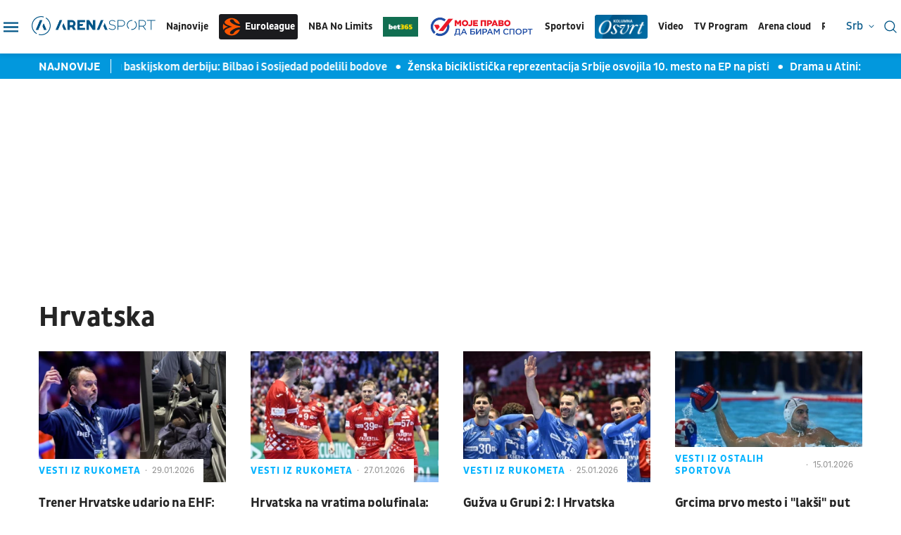

--- FILE ---
content_type: text/html; charset=UTF-8
request_url: https://www.tvarenasport.com/t/321/hrvatska
body_size: 16765
content:
<!DOCTYPE html>
<html lang="sr-RS">

<head>

    

    <meta name="app-context" content="page">
<title>Hrvatska  |  Arena Sport</title>
<link rel="shortcut icon" href="/favicon.ico">  
<meta charset="UTF-8">
<meta name="viewport" content="width=device-width, initial-scale=1.0">
<meta name="author" content="Arena Sport">
<meta name="description" content="Sve vesti za tag: Hrvatska">
<meta name="keywords" content="Hrvatska">
<meta name="theme-color" content="#015587">

            <link rel="canonical" href="https://www.tvarenasport.com/t/321/hrvatska">
    

<!--ios compatibility-->
<meta name="apple-mobile-web-app-capable" content="yes">
<meta name="apple-mobile-web-app-title" content='Arena Sport'>
<meta name="apple-itunes-app" content="app-id=">
<link rel="apple-touch-icon" href="/files/arena_icon.png">


<!--Android compatibility-->

<meta name="mobile-web-app-capable" content="yes">
<meta name="application-name" content='Arena Sport'>
<meta name="google-play-app" content="app-id=">
<link rel="icon" type="image/png" href="/files/arena_icon.png">

<meta property="og:locale" content="sr">
    <meta property="og:site_name" content="Arena Sport">
    <meta property="og:url" content="https://www.tvarenasport.com/t/321/hrvatska">
    <meta property="og:type" content="website">
    <meta property="og:title" content="Hrvatska  |  Arena Sport">
    <meta property="og:description" content="Sve vesti za tag: Hrvatska">
    <meta property="og:image" content="http://www.tvarenasport.com/t/321/hrvatska/files/img/tvarenasport.jpg" />
    <meta property="og:locale:alternate" content="sr-RS">
    <meta property="og:locale:alternate" content="ba-BA">
    <meta property="og:locale:alternate" content="hr-HR">
    <meta property="og:locale:alternate" content="mk-MK">
    <meta property="og:locale:alternate" content="si-SI">
    <meta name="twitter:card" content="summary_large_image">
    <meta name="twitter:image" content="http://www.tvarenasport.com/t/321/hrvatska/files/img/tvarenasport.jpg">
    <meta name="twitter:site" content="">
    <meta name="twitter:title" content="Hrvatska  |  Arena Sport">
    <meta name="twitter:description" content="Sve vesti za tag: Hrvatska">
    <meta property="fb:pages" content="">

        <script>

            window.keyValues = {"pageType":"tag","articleId":0,"bannerSafe":"1","test":"","articleCategory":"Hrvatska","articleTags":["Hrvatska"]};

        </script>
    
<link rel="icon" type="image/x-icon" href="/favicon.ico">



<!--CSS FILES-->
<link rel="preconnect" href="https://fonts.googleapis.com">
<link rel="preconnect" href="https://fonts.gstatic.com" crossorigin>
<link href="https://fonts.googleapis.com/css2?family=Roboto&display=swap" rel="stylesheet">
<!-- font-family: 'Roboto', sans-serif; 400 -->
<link rel="preconnect" href="https://fonts.googleapis.com">
<link rel="preconnect" href="https://fonts.gstatic.com" crossorigin>
<link href="https://fonts.googleapis.com/css2?family=PT+Sans:ital,wght@0,400;0,700;1,400;1,700&display=swap" rel="stylesheet">

<link href="/files/css/owl.carousel.css?v=02-03-42" rel="stylesheet" type="text/css" />
<link href="/files/css/jquery.fancybox.min.css?v=02-03-42" rel="stylesheet" type="text/css" />
<link href="/files/css/datepicker.css?v=02-03-42" rel="stylesheet" type="text/css" />


    <link href="/files/css/news-list.css?v=02-03-42" rel="stylesheet" type="text/css">

<link rel="stylesheet" href="/files/css/custom.css?v=02-03-42" type="text/css">

<script src="//cdn.orangeclickmedia.com/tech/tvarenasport.com/ocm.js" async="async"></script>
                                            <!-- (C)2000-2023 Gemius SA - gemiusPrism  / tvarenasport.com/Default section -->
<script type="text/javascript">
<!--//--><![CDATA[//><!--
var pp_gemius_identifier = 'pzM6EPOQ70V5VL8QFQQ7spRpnJ6GfvCiNszjhdLlZCr.K7';
// lines below shouldn't be edited
function gemius_pending(i) { window[i] = window[i] || function() {var x = window[i+'_pdata'] = window[i+'_pdata'] || []; x[x.length]=arguments;};};
gemius_pending('gemius_hit'); gemius_pending('gemius_event'); gemius_pending('gemius_init'); gemius_pending('pp_gemius_hit'); gemius_pending('pp_gemius_event'); gemius_pending('pp_gemius_init');
(function(d,t) {try {var gt=d.createElement(t),s=d.getElementsByTagName(t)[0],l='http'+((location.protocol=='https:')?'s':''); gt.setAttribute('async','async');
gt.setAttribute('defer','defer'); gt.src=l+'://gars.hit.gemius.pl/xgemius.js'; s.parentNode.insertBefore(gt,s);} catch (e) {}})(document,'script');
//--><!]]>
</script>
                                            <script type="text/javascript">
      function e(e){var t=!(arguments.length>1&&void 0!==arguments[1])||arguments[1],c=document.createElement("script");c.src=e,t?c.type="module":(c.async=!0,c.type="text/javascript",c.setAttribute("nomodule",""));var n=document.getElementsByTagName("script")[0];n.parentNode.insertBefore(c,n)}function t(t,c,n){var a,o,r;null!==(a=t.marfeel)&&void 0!==a||(t.marfeel={}),null!==(o=(r=t.marfeel).cmd)&&void 0!==o||(r.cmd=[]),t.marfeel.config=n,t.marfeel.config.accountId=c;var i="https://sdk.mrf.io/statics";e("".concat(i,"/marfeel-sdk.js?id=").concat(c),!0),e("".concat(i,"/marfeel-sdk.es5.js?id=").concat(c),!1)}!function(e,c){var n=arguments.length>2&&void 0!==arguments[2]?arguments[2]:{};t(e,c,n)}(window,3161,{} /*config*/);
</script>
                    
<!-- Google tag (gtag.js) -->
    <script async src="https://www.googletagmanager.com/gtag/js?id=G-JDQZGSJY4N"></script>
    <script>
    window.dataLayer = window.dataLayer || [];
    function gtag(){dataLayer.push(arguments);}
    gtag('js', new Date());

    gtag('config', 'G-JDQZGSJY4N');
    </script>

        <script src="https://experiments.parsely.com/vip-experiments.js?apiKey=tvarenasport.com" data-enable-live-updates="true"></script>


</head>
<body>


    <header class="header-new ">
        <div class="container">
    <div class="header-inner">
        <a href="https://www.tvarenasport.com" class="header-logo">
            <img src="/files/img/logo.png" alt="Arena Sport logo">
        </a>
        <div class="desktop-menu">
            <style>
    .header_logo_sponsor {
        height: auto;
        max-width:50px;
    }
</style>

<ul class="main-menu list-unstyled d-none d-lg-flex">
    <li class="main-menu-item">
        <a href="https://www.tvarenasport.com/najnovije-sportske-vesti" class="main-menu-link">Najnovije</a>
    </li>
    
    <li class="main-menu-item">
        <a href="https://www.tvarenasport.com/evroliga" class="main-menu-link logo-img euroleague-link">
            <img src="/files/img/euroleague/euroleague-ball.svg" alt="">
            Euroleague
        </a>
    </li>
    <li class="main-menu-item">
        <a href="https://www.tvarenasport.com/nbanolimits" class="main-menu-link">
            NBA No Limits
        </a>
    </li>
    
            <li class="main-menu-item">
            <a href="https://www.bet365.rs/olp/open-account?affiliate=365_03729013" target="_blank">
                <img src="/files/sponsors/bet365_logo_sponzor-optimized.jpg" class="header_logo_sponsor" alt="logo sponzor">
            </a>
        </li>
        <li class="main-menu-item">
        <a href="https://www.tvarenasport.com/moje-pravo-da-biram-sport" class="main-menu-link ">
            <img src="/files/img/biram-sport-logo1.png" alt="" style="max-width:150px;height:auto;">
        </a>
    </li>
    <li class="main-menu-item submenu-true">
        <a class="main-menu-link">Sportovi</a>
        <ul class="submenu list-unstyled">
                            <li class="submenu-item">
                    <div class="submenu-link-wrapper">
                        <a href="https://www.tvarenasport.com/fudbal/premijer-liga/" class="submenu-link">Premijer
                            Liga</a>
                        
                    </div>
                </li>
                                                            
                                                                                                                                                                                    <li class="submenu-item">
                        <a class="submenu-link" href="/fudbal/">Fudbal</a>
                    </li>
                                    
                                                                                                                                                                                    <li class="submenu-item">
                        <a class="submenu-link" href="/kosarka/">Košarka</a>
                    </li>
                                    
                                                                                                                                                                                        
                                            
                                                                                                                                                                                    <li class="submenu-item">
                        <a class="submenu-link" href="/tenis/">Tenis</a>
                    </li>
                                    
                                                                                                                                                                                    <li class="submenu-item">
                        <a class="submenu-link" href="/americki-sportovi/">Američki sportovi</a>
                    </li>
                                    
                                                                                                                                                                                    <li class="submenu-item">
                        <a class="submenu-link" href="/rukomet/">Rukomet</a>
                    </li>
                                    
                                                                                                                                                                                    <li class="submenu-item">
                        <a class="submenu-link" href="/odbojka/">Odbojka</a>
                    </li>
                                    
                                                                                                                                                                                    <li class="submenu-item">
                        <a class="submenu-link" href="/arena-fight/">Arena Fight</a>
                    </li>
                                    
                                                                                                                                                                                    <li class="submenu-item">
                        <a class="submenu-link" href="/automoto/">Automoto</a>
                    </li>
                                    
                                                                                                                                                                                    <li class="submenu-item">
                        <a class="submenu-link" href="/ostali-sportovi/">Ostali sportovi</a>
                    </li>
                                    
                                                                                                                                                                                    <li class="submenu-item">
                        <a class="submenu-link" href="/najave-i-dogadaji/">Najave i događaji</a>
                    </li>
                                    
                                                                                                        
                                                                                                                            
                                                                
                                                                                                                                                
                                                                                                                                                                    
                                                                                                                                                                                    <li class="submenu-item">
                        <a class="submenu-link" href="/evroliga/">Evroliga</a>
                    </li>
                                    
                                                                                    
                                                                                                                                                                                        </ul>
    </li>

    
    
    <li class="main-menu-item">
        <a href="https://www.tvarenasport.com/kolumne" class="main-menu-link ">
            <img src="/files/img/osvrt-web.png" alt="" style="max-width:75px;height:auto;">
        </a>
    </li>
    
    
    <li class="main-menu-item">
        <a href="https://www.tvarenasport.com/video" class="main-menu-link">Video</a>
    </li>
            <li class="main-menu-item d-none">
            <a href="https://www.tvarenasport.com/emisije" class="main-menu-link">Emisije</a>
        </li>
        <li class="main-menu-item">
        <a href="https://www.tvarenasport.com/tv-scheme" class="main-menu-link">TV Program</a>
    </li>

    

        <li class="main-menu-item">
        <a href="https://arenacloudtv.com/" target="_blank" class="main-menu-link">Arena cloud</a>
    </li>
    
            <li class="main-menu-item submenu-true">
            <a class="main-menu-link">Rezultati</a>
            <ul class="submenu list-unstyled">
                <li class="submenu-item">
                    <a class="submenu-link" href="https://www.tvarenasport.com/rezultati/fudbal">Fudbal</a>
                </li>
                <li class="submenu-item">
                    <a class="submenu-link" href="https://www.tvarenasport.com/rezultati/kosarka">Košarka</a>
                </li>
                <li class="submenu-item">
                    <a class="submenu-link" href="https://www.tvarenasport.com/rezultati/rukomet">Rukomet</a>
                </li>
                <li class="submenu-item">
                    <a class="submenu-link" href="https://www.tvarenasport.com/rezultati/odbojka">Odbojka</a>
                </li>
                <li class="submenu-item">
                    <a class="submenu-link" href="https://www.tvarenasport.com/rezultati/tenis">Tenis</a>
                </li>
            </ul>
        </li>


        <li class="main-menu-item">
            
        </li>

    </ul>
        </div>
        
    </div>
</div>
<div class="header-action">
    <div class="language-wrapper">
            <span class="current-language">
            srb
            <svg width='8' height='8'>
                <use xlink:href='/files/fontawesome/solid.svg#chevron-down'></use>
            </svg>
        </span>
        <!-- li moze biti i a i u li itemu moze da se stavi a tag, podesen je stil -->
        <ul class="language-list list-unstyled">
            <li class="language-item"><a href="https://tvarenasport.hr/">cro</a></li>
            <li class="language-item"><a href="https://www.tvarenasport.ba/">bih</a></li>
            
            
            <li class="language-item"><a href="https://www.tvarenasport.si/">slo</a></li>
        </ul>
    </div>

    <div class="search-form-wrapper">
    



    <a href="https://www.tvarenasport.com/search">
        <span class="toggle-search" type="submit">
            <img src="/files/img/header-new/search.svg" alt="" width="18" height="18">
        </span>
    </a>
</div>
</div>
<div class="menu-toggler">
    <span class="menu-icon">
        <img src="/files/img/header-new/menu.svg" alt="" width="21" height="14">
    </span>
    <span class="close-icon">
        <img src="/files/img/header-new/close.svg" alt="" width="18" height="18">
    </span>
</div>
<div class="additional-menu">
    <style>
    .navbar_logo_sponsor {
        width: 50px;
        height: auto;
        margin-left:10px;
    }
</style>


<div class="secondary-menu-wrapper">

    <span class="close">
        <svg width='20' height='20'>
            <use xlink:href='/files/fontawesome/solid.svg#x'></use>
        </svg>
    </span>
    <ul class="secondary-menu list-unstyled">
        <li class="secondary-menu-item">
            <a href="https://www.tvarenasport.com/najnovije-sportske-vesti" class="secondary-menu-link">najnovije</a>
        </li>
                                                    
                                            
                                            
                                            
                                            
                                            
                                            
                                            
                                            
                                            
                                                <li class="secondary-menu-item">
                        <a href="/najave-i-dogadaji/" class="secondary-menu-link">Najave i događaji</a>
                    </li>
                                
                                            
                                            
                                            
                                            
                                            
                                            
                                                <li class="secondary-menu-item">
                        <a href="/moje-pravo-da-biram-sport/" class="secondary-menu-link">
                            <img src="/files/img/biram-sport-logo1.png" class="header_logo_sponsor" alt="biram sport logo" style="max-width:150px;height:auto;margin:5px 0;"/>
                        </a>
                    </li>
                                
                                            
                            <li class="secondary-menu-item">
            <a href="https://www.tvarenasport.com/video" class="secondary-menu-link">video</a>
        </li>
                    <li class="main-menu-item d-none">
                <a href="https://www.tvarenasport.com/emisije" class="main-menu-link">emisije</a>
            </li>
        
                    <li class="secondary-menu-item">
                <div class="secondary-menu-link-wrapper">
                    <a href="https://www.tvarenasport.com/tv-scheme" class="secondary-menu-link">tv program</a>
                </div>
            </li>
                <li class="secondary-menu-item"  style="padding-bottom:20px;" >
            <a href="https://arenacloudtv.com/" target="_blank" class="secondary-menu-link">arena cloud</a>
        </li>

                    <li class="secondary-menu-item" style="border-top: 1px solid rgba(45, 74, 122, 0.3);padding-top:20px;">
                <a class="secondary-menu-link" href="https://www.tvarenasport.com/rezultati/fudbal">rezultati fudbal</a>
            </li>
            <li class="secondary-menu-item">
                <a class="secondary-menu-link" href="https://www.tvarenasport.com/rezultati/kosarka">rezultati košarka</a>
            </li>
            <li class="secondary-menu-item">
                <a class="secondary-menu-link" href="https://www.tvarenasport.com/rezultati/rukomet">rezultati rukomet</a>
            </li>
            <li class="secondary-menu-item">
                <a class="secondary-menu-link" href="https://www.tvarenasport.com/rezultati/odbojka">rezultati odbojka</a>
            </li>
            <li class="secondary-menu-item">
                <a class="secondary-menu-link" href="https://www.tvarenasport.com/rezultati/tenis">rezultati tenis</a>
            </li>
            </ul>
    <ul class="secondary-menu list-unstyled">
                <li class="secondary-menu-item">
            <div class="secondary-menu-link-wrapper">
                <a href="https://www.tvarenasport.com/evroliga" class="secondary-menu-link">Euroleague</a>
                
            </div>
        </li>
        <li class="secondary-menu-item">
            <div class="secondary-menu-link-wrapper">
                <a href="https://www.tvarenasport.com/fudbal/premijer-liga/" class="secondary-menu-link">Premijer Liga</a>
                
            </div>
        </li>
        <li class="secondary-menu-item">
            <div class="secondary-menu-link-wrapper">
                <a href="/fudbal/uefa-liga-sampiona/" class="secondary-menu-link">UEFA Liga Šampiona</a>

            </div>
        </li>
                                                                            
                
                                <li class="secondary-menu-item">
                    <a href="/fudbal/" class="secondary-menu-link"  style="display:inline-block !important;" >Fudbal
                                                    
                                            </a>
                </li>
                                                            
                
                                <li class="secondary-menu-item">
                    <a href="/kosarka/" class="secondary-menu-link" >Košarka
                                            </a>
                </li>
                                                                <li class="secondary-menu-item">
                        <div class="secondary-menu-link-wrapper">
                            <a href="/nbanolimits/" class="secondary-menu-link nba-link">
                                <span>
                                    <img src="/files/img/nba/logo-nba-blue.png" alt="" width="43" height="auto">
                                </span>
                                <span>
                                    <img src="/files/img/nba/logo-nolimits-black.png" alt="" width="50" height="auto">
                                </span>
                            </a>
                            <a href="https://www.bet365.rs/olp/open-account?affiliate=365_03729013" class="secondary-menu-link logo-img" style="margin-left:10px;padding:4px;border-radius:3px;display:flex;color:#fff" target="_blank">
                                <img src="/files/sponsors/bet365_logo_sponzor-optimized.jpg" alt="365">
                            </a>
                        </div>
                    </li>
                                                                    
                
                                <li class="secondary-menu-item">
                    <a href="/tenis/" class="secondary-menu-link" >Tenis
                                            </a>
                </li>
                                                            
                
                                <li class="secondary-menu-item">
                    <a href="/americki-sportovi/" class="secondary-menu-link" >Američki sportovi
                                            </a>
                </li>
                                                            
                
                                <li class="secondary-menu-item">
                    <a href="/rukomet/" class="secondary-menu-link" >Rukomet
                                            </a>
                </li>
                                                            
                
                                <li class="secondary-menu-item">
                    <a href="/odbojka/" class="secondary-menu-link" >Odbojka
                                            </a>
                </li>
                                                            
                
                                <li class="secondary-menu-item">
                    <a href="/arena-fight/" class="secondary-menu-link" >Arena Fight
                                            </a>
                </li>
                                                            
                
                                <li class="secondary-menu-item">
                    <a href="/automoto/" class="secondary-menu-link" >Automoto
                                            </a>
                </li>
                                                            
                
                                <li class="secondary-menu-item">
                    <a href="/ostali-sportovi/" class="secondary-menu-link" >Ostali sportovi
                                            </a>
                </li>
                                                                                                
                
                                <li class="secondary-menu-item">
                    <a href="/partnerski-sadrzaji/" class="secondary-menu-link" >Partnerski sadržaji
                                            </a>
                </li>
                                                            
                
                                                                
                
                                                                
                
                                                                
                
                                                                
                
                                                                                                    
                
                                <li class="secondary-menu-item">
                    <a href="/kolumne/" class="secondary-menu-link" >Kolumne
                                            </a>
                </li>
                        </ul>
    <ul class="secondary-menu list-unstyled">
                                                    <li class="secondary-menu-item">
                    <a href="/p/1/impressum/" class="secondary-menu-link">Impressum</a>
                </li>
                                                <li class="secondary-menu-item">
                        <a href="https://www.tvarenasport.com/acg-network" target="_blank" class="secondary-menu-link">ACG Network</a>
                    </li>
                                <li class="secondary-menu-item">
                    <a href="/p/2/o-nama/" class="secondary-menu-link">O nama</a>
                </li>
                                            <li class="secondary-menu-item">
                    <a href="/p/3/privatnost/" class="secondary-menu-link">Privatnost</a>
                </li>
                                            <li class="secondary-menu-item">
                    <a href="/p/4/uslovi-koriscenja/" class="secondary-menu-link">Uslovi korišćenja</a>
                </li>
                                            <li class="secondary-menu-item">
                    <a href="/p/5/marketing/" class="secondary-menu-link">Marketing</a>
                </li>
                                            <li class="secondary-menu-item">
                    <a href="/p/6/kontakt/" class="secondary-menu-link">Kontakt</a>
                </li>
                        </ul>
    <ul class="social-menu list-unstyled">
                    <a href="https://www.facebook.com/TVArenaSport/?ref=br_rs" target="_blank" class="social-link">
                <svg width='20' height='20'>
                    <use xlink:href='/files/fontawesome/brands.svg#facebook-f'></use>
                </svg>
            </a>
                            <a href="https://twitter.com/arenasport_tv" target="_blank" class="social-link">
                <svg width='20' height='20'>
                    <use xlink:href='/files/fontawesome/brands.svg#twitter'></use>
                </svg>
            </a>
                        <a href="https://www.instagram.com/arenasporttv/?hl=sr" target="_blank" class="social-link">
            <svg width='20' height='20'>
                <use xlink:href='/files/fontawesome/brands.svg#instagram'></use>
            </svg>
        </a>
                        <a href="https://www.youtube.com/user/TVArenaSport" target="_blank" class="social-link">
            <svg width='20' height='20'>
                <use xlink:href='/files/fontawesome/brands.svg#youtube'></use>
            </svg>
        </a>
            </ul>
     
</div>
</div>

    </header>

    <section class="header-news">
    <div class="container">
        <div class="header-news-box">
            <h5 class="header-news-box-title">najnovije</h5>
            <div class="header-news-slider-wrapper">
                <div class="header-news-slider owl-carousel owl-theme">
                                        <article class="news-item    ">
    <a href="/fudbal/la-liga/61643/atletik-bilbao-sosijedad-baskija-la-liga/news/" class="news-item-image" title="Miroljubivo u baskijskom derbiju: Bilbao i Sosijedad podelili bodove">
        <picture>
            
                            <source srcset="
                                    /data/images/2025-05-08/37240_1061626738_f.webp 930w,
                                /data/images/2025-05-08/37240_1061626738_ig.webp 344w"
                        type="image/webp">
                        <img
                src="/data/images/2025-05-08/37240_1061626738_kf.jpg"
                alt="Miroljubivo u baskijskom derbiju: Bilbao i Sosijedad podelili bodove" class="lazyload" loading="lazy">
        </picture>
    </a>
    <div class="news-item-data">
        <div class="news-item-category-date">
            <p class="news-item-category">
                <a
                    href="/fudbal/la-liga/" 
                                        >
                     La Liga
                </a>
            </p>
            <p class="news-item-time">
                <span class="news-item-time-wrapper">
                                            pre 4 sata
                                    </span>
                <span class="news-item-hour-wrapper">
                    <span>
                        23:
                    </span>
                    <span>
                        06
                    </span>
                </span>
            </p>
        </div>
        <h2 class="news-item-title">
            <a href="/fudbal/la-liga/61643/atletik-bilbao-sosijedad-baskija-la-liga/news/"> Miroljubivo u baskijskom derbiju: Bilbao i Sosijedad podelili bodove </a>
        </h2>
        <p class="news-item-description">Tim iz San Sebastijana je bio bliži trijumfu na San Mamesu, ali domaćini stigli do izjednačenja u poslednjim minutama meča - 1:1.</p>
    </div>
    </article>
                                        <article class="news-item    ">
    <a href="/ostali-sportovi/vesti-iz-ostalih-sportova/61636/zenska-biciklisticka-reprezentacija-srbije-osvojila-10-mesto-na-ep-na-pisti/news/" class="news-item-image" title="Ženska biciklistička reprezentacija Srbije osvojila 10. mesto na EP na pisti">
        <picture>
            
                            <source srcset="
                                    /data/images/2026-02-01/49642_profimedia-1071211350_f.webp 930w,
                                /data/images/2026-02-01/49642_profimedia-1071211350_ig.webp 344w"
                        type="image/webp">
                        <img
                src="/data/images/2026-02-01/49642_profimedia-1071211350_kf.jpg"
                alt="Ženska biciklistička reprezentacija Srbije osvojila 10. mesto na EP na pisti" class="lazyload" loading="lazy">
        </picture>
    </a>
    <div class="news-item-data">
        <div class="news-item-category-date">
            <p class="news-item-category">
                <a
                    href="/ostali-sportovi/vesti-iz-ostalih-sportova/" 
                                        >
                     Vesti iz ostalih sportova
                </a>
            </p>
            <p class="news-item-time">
                <span class="news-item-time-wrapper">
                                            pre 4 sata
                                    </span>
                <span class="news-item-hour-wrapper">
                    <span>
                        22:
                    </span>
                    <span>
                        52
                    </span>
                </span>
            </p>
        </div>
        <h2 class="news-item-title">
            <a href="/ostali-sportovi/vesti-iz-ostalih-sportova/61636/zenska-biciklisticka-reprezentacija-srbije-osvojila-10-mesto-na-ep-na-pisti/news/"> Ženska biciklistička reprezentacija Srbije osvojila 10. mesto na EP na pisti </a>
        </h2>
        <p class="news-item-description">Ženska biciklistička reprezentacija Srbije je takođe osvojila deseto mesto i u disciplini &quot;Ekipno 4.000 m&quot;</p>
    </div>
    </article>
                                        <article class="news-item    ">
    <a href="/fudbal/vesti-iz-fudbala/61645/aek-olimpijakos-luka-jovic-grcki-derbi-ludnica-u-atini/news/" class="news-item-image" title="Drama u Atini: Olimpijakos do boda u 106. minutu protiv AEK-a">
        <picture>
            
                            <source srcset="
                                    /data/images/2026-02-01/49645_luka-jovic_f.webp 930w,
                                /data/images/2026-02-01/49645_luka-jovic_ig.webp 344w"
                        type="image/webp">
                        <img
                src="/data/images/2026-02-01/49645_luka-jovic_kf.jpg"
                alt="Drama u Atini: Olimpijakos do boda u 106. minutu protiv AEK-a" class="lazyload" loading="lazy">
        </picture>
    </a>
    <div class="news-item-data">
        <div class="news-item-category-date">
            <p class="news-item-category">
                <a
                    href="/fudbal/vesti-iz-fudbala/" 
                                        >
                     Vesti iz fudbala
                </a>
            </p>
            <p class="news-item-time">
                <span class="news-item-time-wrapper">
                                            pre 5 sati
                                    </span>
                <span class="news-item-hour-wrapper">
                    <span>
                        22:
                    </span>
                    <span>
                        29
                    </span>
                </span>
            </p>
        </div>
        <h2 class="news-item-title">
            <a href="/fudbal/vesti-iz-fudbala/61645/aek-olimpijakos-luka-jovic-grcki-derbi-ludnica-u-atini/news/"> Drama u Atini: Olimpijakos do boda u 106. minutu protiv AEK-a </a>
        </h2>
        <p class="news-item-description">Gradski derbi završen bez pobednika, iako je ekipa u kojoj je trener Nikolić, a igraju Luka i Jović i Gaćinović, Marko Grujić bila na korak od velikog trijumfa.</p>
    </div>
    </article>
                                        <article class="news-item    ">
    <a href="/fudbal/liga-1/61644/ciro-imobile-pariz-bolonja-transfer/news/" class="news-item-image" title="Pariz doveo iskusnog napadača: Stigao Ćiro Imobile">
        <picture>
            
                            <source srcset="
                                    /data/images/2024-02-14/18481_tan2024-02-1422502261-1_f.webp 930w,
                                /data/images/2024-02-14/18481_tan2024-02-1422502261-1_ig.webp 344w"
                        type="image/webp">
                        <img
                src="/data/images/2024-02-14/18481_tan2024-02-1422502261-1_kf.jpg"
                alt="Pariz doveo iskusnog napadača: Stigao Ćiro Imobile" class="lazyload" loading="lazy">
        </picture>
    </a>
    <div class="news-item-data">
        <div class="news-item-category-date">
            <p class="news-item-category">
                <a
                    href="/fudbal/liga-1/" 
                                        >
                     Liga 1
                </a>
            </p>
            <p class="news-item-time">
                <span class="news-item-time-wrapper">
                                            pre 5 sati
                                    </span>
                <span class="news-item-hour-wrapper">
                    <span>
                        22:
                    </span>
                    <span>
                        05
                    </span>
                </span>
            </p>
        </div>
        <h2 class="news-item-title">
            <a href="/fudbal/liga-1/61644/ciro-imobile-pariz-bolonja-transfer/news/"> Pariz doveo iskusnog napadača: Stigao Ćiro Imobile </a>
        </h2>
        <p class="news-item-description">On se ove sezone nije nešto naigrao u Bolonji, zbog čega je odlučio da promeni sredinu.</p>
    </div>
    </article>
                                        <article class="news-item    ">
    <a href="/fudbal/vesti-iz-fudbala/61642/mateus-saldanja-partizan-uae-potpis/news/" class="news-item-image" title="Ne dolazi u Partizan: Saldanja ostaje u Ujedinjenim Arapskim Emiratima">
        <picture>
            
                            <source srcset="
                                    /data/images/2024-07-28/26527_20240512mmsaldan29_f.webp 930w,
                                /data/images/2024-07-28/26527_20240512mmsaldan29_ig.webp 344w"
                        type="image/webp">
                        <img
                src="/data/images/2024-07-28/26527_20240512mmsaldan29_kf.JPG"
                alt="Ne dolazi u Partizan: Saldanja ostaje u Ujedinjenim Arapskim Emiratima" class="lazyload" loading="lazy">
        </picture>
    </a>
    <div class="news-item-data">
        <div class="news-item-category-date">
            <p class="news-item-category">
                <a
                    href="/fudbal/vesti-iz-fudbala/" 
                                        >
                     Vesti iz fudbala
                </a>
            </p>
            <p class="news-item-time">
                <span class="news-item-time-wrapper">
                                            pre 6 sati
                                    </span>
                <span class="news-item-hour-wrapper">
                    <span>
                        21:
                    </span>
                    <span>
                        35
                    </span>
                </span>
            </p>
        </div>
        <h2 class="news-item-title">
            <a href="/fudbal/vesti-iz-fudbala/61642/mateus-saldanja-partizan-uae-potpis/news/"> Ne dolazi u Partizan: Saldanja ostaje u Ujedinjenim Arapskim Emiratima </a>
        </h2>
        <p class="news-item-description">Brazilac nedavno &quot;zagolicao&quot; maštu da bi mogao ponovo da obuče crno-beli dres.</p>
    </div>
    </article>
                                        <article class="news-item    ">
    <a href="/fudbal/premijer-liga/61641/dzek-grilis-evrton-preskace-mundijal-operacija/news/" class="news-item-image" title="Ništa od Mundijala: Griliš završio sezonu">
        <picture>
            
                            <source srcset="
                                    /data/images/2025-09-12/42380_tan2025-08-2721342445-6_f.webp 930w,
                                /data/images/2025-09-12/42380_tan2025-08-2721342445-6_ig.webp 344w"
                        type="image/webp">
                        <img
                src="/data/images/2025-09-12/42380_tan2025-08-2721342445-6_kf.jpg"
                alt="Ništa od Mundijala: Griliš završio sezonu" class="lazyload" loading="lazy">
        </picture>
    </a>
    <div class="news-item-data">
        <div class="news-item-category-date">
            <p class="news-item-category">
                <a
                    href="/fudbal/premijer-liga/" 
                                        >
                     Premijer liga
                </a>
            </p>
            <p class="news-item-time">
                <span class="news-item-time-wrapper">
                                            pre 6 sati
                                    </span>
                <span class="news-item-hour-wrapper">
                    <span>
                        21:
                    </span>
                    <span>
                        05
                    </span>
                </span>
            </p>
        </div>
        <h2 class="news-item-title">
            <a href="/fudbal/premijer-liga/61641/dzek-grilis-evrton-preskace-mundijal-operacija/news/"> Ništa od Mundijala: Griliš završio sezonu </a>
        </h2>
        <p class="news-item-description">Engleski fudbaler će morati na operaciju zbog frakture stopala.</p>
    </div>
    </article>
                                        <article class="news-item    ">
    <a href="/arena-fight/vesti-iz-borilackih-vestina/61638/bokser-izgubio-kosu-na-mecu-hevivejt-divizija-boks/news/" class="news-item-image" title="(VIDEO) Kad te protivnik toliko jako bije da ti bukvalno otpadne kosa: Bizarne scene u hevivejt diviziji">
        <picture>
            
                            <source srcset="
                                    /data/images/2026-02-01/49644_profimedia-1071207323_f.webp 930w,
                                /data/images/2026-02-01/49644_profimedia-1071207323_ig.webp 344w"
                        type="image/webp">
                        <img
                src="/data/images/2026-02-01/49644_profimedia-1071207323_kf.jpg"
                alt="(VIDEO) Kad te protivnik toliko jako bije da ti bukvalno otpadne kosa: Bizarne scene u hevivejt diviziji" class="lazyload" loading="lazy">
        </picture>
    </a>
    <div class="news-item-data">
        <div class="news-item-category-date">
            <p class="news-item-category">
                <a
                    href="/arena-fight/vesti-iz-borilackih-vestina/" 
                                        >
                     Vesti iz borilačkih veština
                </a>
            </p>
            <p class="news-item-time">
                <span class="news-item-time-wrapper">
                                            pre 7 sati
                                    </span>
                <span class="news-item-hour-wrapper">
                    <span>
                        20:
                    </span>
                    <span>
                        35
                    </span>
                </span>
            </p>
        </div>
        <h2 class="news-item-title">
            <a href="/arena-fight/vesti-iz-borilackih-vestina/61638/bokser-izgubio-kosu-na-mecu-hevivejt-divizija-boks/news/"> (VIDEO) Kad te protivnik toliko jako bije da ti bukvalno otpadne kosa: Bizarne scene u hevivejt diviziji </a>
        </h2>
        <p class="news-item-description">Na kraju je uspeo i da stigne do pobede nad Kingslijem Ibehom, i to podeljenom sudijskom odlukom.</p>
    </div>
    </article>
                                    </div>
            </div>
        </div>
    </div>
</section>

    
        <main>
        <div class="bnr banner-desktop">
                    <div class="bnr-wrapper bilboard"  style="min-height:100px" >
                        <div class="bnr-inner">
                            <!-- /22878748546/OCM_tvarenasport.com/OCM_Billboard_Desktop_ROS -->
<div id='OCM_Billboard_Desktop_ROS' data-ocm-ad style="min-height:250px">
</div>
                        </div>
                    </div>
                </div>
                    <div class="bnr banner-mobile">
                    <div class="bnr-wrapper bilboard" >
                        <div class="bnr-inner">
                            <!-- /22878748546/OCM_tvarenasport.com/OCM_Billboard_MOB_ROS -->
<div id='OCM_Billboard_MOB_ROS' data-ocm-ad style="min-height:0px">
</div>
                        </div>
                    </div>
                </div>
                    
<section class="news-list">
    <div class="container">
        <div class="section-header">
            <a href="/t/321/hrvatska" class="section-category">
                    <h1>Hrvatska</h1>
            </a>
            
        </div>

                                                                                                                                                                        

        <div class="news-list-wrapper">
                                                <article class="news-item    ">
    <a href="/rukomet/vesti-iz-rukometa/61427/dagur-sigurdson-selektor-hrvatska-rukomet-ehf-euro-2026-nemacka-danska/news/" class="news-item-image" title="Trener Hrvatske udario na EHF: Oni su kao &quot;fast-fud&quot; - ne mare za kvalitet: Ubacili su nas u bus kao piletinu">
        <picture>
            
                                                <source srcset="/data/images/2026-01-29/49414_ggfgfgg_s.webp" media="(min-width: 1265px)" type="image/webp">
                                    <source srcset="/data/images/2026-01-29/49414_ggfgfgg_xs.webp" media="(min-width: 992px)" type="image/webp">
                                    <source srcset="/data/images/2026-01-29/49414_ggfgfgg_ig.webp" media="(min-width: 768px)" type="image/webp">
                                    <source srcset="/data/images/2026-01-29/49414_ggfgfgg_t.webp" media="(min-width: 420px)" type="image/webp">
                                    <source srcset="/data/images/2026-01-29/49414_ggfgfgg_t.webp" media="(min-width: 100px)" type="image/webp">
                                        <img
                src="/data/images/2026-01-29/49414_ggfgfgg_kf.png"
                alt="Trener Hrvatske udario na EHF: Oni su kao &quot;fast-fud&quot; - ne mare za kvalitet: Ubacili su nas u bus kao piletinu" class="lazyload" loading="lazy">
        </picture>
    </a>
    <div class="news-item-data">
        <div class="news-item-category-date">
            <p class="news-item-category">
                <a
                    href="/rukomet/vesti-iz-rukometa/" 
                                        >
                     Vesti iz rukometa
                </a>
            </p>
            <p class="news-item-time">
                <span class="news-item-time-wrapper">
                                            29.01.2026
                                    </span>
                <span class="news-item-hour-wrapper">
                    <span>
                        19:
                    </span>
                    <span>
                        20
                    </span>
                </span>
            </p>
        </div>
        <h2 class="news-item-title">
            <a href="/rukomet/vesti-iz-rukometa/61427/dagur-sigurdson-selektor-hrvatska-rukomet-ehf-euro-2026-nemacka-danska/news/"> Trener Hrvatske udario na EHF: Oni su kao &quot;fast-fud&quot; - ne mare za kvalitet: Ubacili su nas u bus kao piletinu </a>
        </h2>
        <p class="news-item-description">Naime, Hrvati nisu smešteni u Herningu, gde će igrati meč, već u Silkeborgu, koji je udaljen oko 40 kilometara vožnje. Povodom ovoga, a i drugih okolnosti koje muče &quot;kockaste&quot;, oglsaio se Dagur Sigurdson, trener reprezentacije, na konferenciji za medije pred duel sa Nemcima.</p>
    </div>
    </article>
                                    <article class="news-item    ">
    <a href="/rukomet/vesti-iz-rukometa/61302/hrvatska-slovenija-rukomet-ehf-euro-2026/news/" class="news-item-image" title="Hrvatska na vratima polufinala: Velika borba sa Slovencima pripala &quot;paklenima&quot;">
        <picture>
            
                                                <source srcset="/data/images/2026-01-27/49312_profimedia-1069833169_s.webp" media="(min-width: 1265px)" type="image/webp">
                                    <source srcset="/data/images/2026-01-27/49312_profimedia-1069833169_xs.webp" media="(min-width: 992px)" type="image/webp">
                                    <source srcset="/data/images/2026-01-27/49312_profimedia-1069833169_ig.webp" media="(min-width: 768px)" type="image/webp">
                                    <source srcset="/data/images/2026-01-27/49312_profimedia-1069833169_t.webp" media="(min-width: 420px)" type="image/webp">
                                    <source srcset="/data/images/2026-01-27/49312_profimedia-1069833169_t.webp" media="(min-width: 100px)" type="image/webp">
                                        <img
                src="/data/images/2026-01-27/49312_profimedia-1069833169_kf.jpg"
                alt="Hrvatska na vratima polufinala: Velika borba sa Slovencima pripala &quot;paklenima&quot;" class="lazyload" loading="lazy">
        </picture>
    </a>
    <div class="news-item-data">
        <div class="news-item-category-date">
            <p class="news-item-category">
                <a
                    href="/rukomet/vesti-iz-rukometa/" 
                                        >
                     Vesti iz rukometa
                </a>
            </p>
            <p class="news-item-time">
                <span class="news-item-time-wrapper">
                                            27.01.2026
                                    </span>
                <span class="news-item-hour-wrapper">
                    <span>
                        19:
                    </span>
                    <span>
                        44
                    </span>
                </span>
            </p>
        </div>
        <h2 class="news-item-title">
            <a href="/rukomet/vesti-iz-rukometa/61302/hrvatska-slovenija-rukomet-ehf-euro-2026/news/"> Hrvatska na vratima polufinala: Velika borba sa Slovencima pripala &quot;paklenima&quot; </a>
        </h2>
        <p class="news-item-description">Velika pobeda u balkanskom derbiju...</p>
    </div>
    </article>
                                    <article class="news-item    ">
    <a href="/rukomet/vesti-iz-rukometa/61196/hrvatska-svajcarska-ehf-euro-2026-rukomet/news/" class="news-item-image" title="Gužva u Grupi 2: I Hrvatska slavila, četiri ekipe izjednačene na tabeli">
        <picture>
            
                                                <source srcset="/data/images/2026-01-25/49229_profimedia-1069308808_s.webp" media="(min-width: 1265px)" type="image/webp">
                                    <source srcset="/data/images/2026-01-25/49229_profimedia-1069308808_xs.webp" media="(min-width: 992px)" type="image/webp">
                                    <source srcset="/data/images/2026-01-25/49229_profimedia-1069308808_ig.webp" media="(min-width: 768px)" type="image/webp">
                                    <source srcset="/data/images/2026-01-25/49229_profimedia-1069308808_t.webp" media="(min-width: 420px)" type="image/webp">
                                    <source srcset="/data/images/2026-01-25/49229_profimedia-1069308808_t.webp" media="(min-width: 100px)" type="image/webp">
                                        <img
                src="/data/images/2026-01-25/49229_profimedia-1069308808_kf.jpg"
                alt="Gužva u Grupi 2: I Hrvatska slavila, četiri ekipe izjednačene na tabeli" class="lazyload" loading="lazy">
        </picture>
    </a>
    <div class="news-item-data">
        <div class="news-item-category-date">
            <p class="news-item-category">
                <a
                    href="/rukomet/vesti-iz-rukometa/" 
                                        >
                     Vesti iz rukometa
                </a>
            </p>
            <p class="news-item-time">
                <span class="news-item-time-wrapper">
                                            25.01.2026
                                    </span>
                <span class="news-item-hour-wrapper">
                    <span>
                        22:
                    </span>
                    <span>
                        25
                    </span>
                </span>
            </p>
        </div>
        <h2 class="news-item-title">
            <a href="/rukomet/vesti-iz-rukometa/61196/hrvatska-svajcarska-ehf-euro-2026-rukomet/news/"> Gužva u Grupi 2: I Hrvatska slavila, četiri ekipe izjednačene na tabeli </a>
        </h2>
        <p class="news-item-description">Rukometna reprezentacija Hrvatske pobedila je večeras u Malmeu selekciju Švajcarske rezultatom 28:24 (13:11) u utakmici drugog kola Druge grupe druge faze na Evropskom prvenstvu.</p>
    </div>
    </article>
                                    <article class="news-item    ">
    <a href="/ostali-sportovi/vesti-iz-ostalih-sportova/60592/hrvatska-grcka-vaterpolo-evropsko-prvenstvo-u-beogradu/news/" class="news-item-image" title="Grcima prvo mesto i &quot;lakši&quot; put do poufinala: Hrvatska &quot;potopljena&quot;">
        <picture>
            
                                                <source srcset="/data/images/2026-01-15/48531_greece-vs-croatia-64_s.webp" media="(min-width: 1265px)" type="image/webp">
                                    <source srcset="/data/images/2026-01-15/48531_greece-vs-croatia-64_xs.webp" media="(min-width: 992px)" type="image/webp">
                                    <source srcset="/data/images/2026-01-15/48531_greece-vs-croatia-64_ig.webp" media="(min-width: 768px)" type="image/webp">
                                    <source srcset="/data/images/2026-01-15/48531_greece-vs-croatia-64_t.webp" media="(min-width: 420px)" type="image/webp">
                                    <source srcset="/data/images/2026-01-15/48531_greece-vs-croatia-64_t.webp" media="(min-width: 100px)" type="image/webp">
                                        <img
                src="/data/images/2026-01-15/48531_greece-vs-croatia-64_kf.jpg"
                alt="Grcima prvo mesto i &quot;lakši&quot; put do poufinala: Hrvatska &quot;potopljena&quot;" class="lazyload" loading="lazy">
        </picture>
    </a>
    <div class="news-item-data">
        <div class="news-item-category-date">
            <p class="news-item-category">
                <a
                    href="/ostali-sportovi/vesti-iz-ostalih-sportova/" 
                                        >
                     Vesti iz ostalih sportova
                </a>
            </p>
            <p class="news-item-time">
                <span class="news-item-time-wrapper">
                                            15.01.2026
                                    </span>
                <span class="news-item-hour-wrapper">
                    <span>
                        22:
                    </span>
                    <span>
                        22
                    </span>
                </span>
            </p>
        </div>
        <h2 class="news-item-title">
            <a href="/ostali-sportovi/vesti-iz-ostalih-sportova/60592/hrvatska-grcka-vaterpolo-evropsko-prvenstvo-u-beogradu/news/"> Grcima prvo mesto i &quot;lakši&quot; put do poufinala: Hrvatska &quot;potopljena&quot; </a>
        </h2>
        <p class="news-item-description">Okončani su današnji mečevi na EP u Beogradu.</p>
    </div>
    </article>
                                    <article class="news-item    ">
    <a href="/ostali-sportovi/vesti-iz-ostalih-sportova/60421/hrvatska-potopila-gruzija-evropsko-prvenstvo-beograd-vaterpolo/news/" class="news-item-image" title="Gruzini samo naljutili Hrvate, a zatim doživeli potop na EP">
        <picture>
            
                                                <source srcset="/data/images/2026-01-13/48364_slovenija-hrvatska-569320_s.webp" media="(min-width: 1265px)" type="image/webp">
                                    <source srcset="/data/images/2026-01-13/48364_slovenija-hrvatska-569320_xs.webp" media="(min-width: 992px)" type="image/webp">
                                    <source srcset="/data/images/2026-01-13/48364_slovenija-hrvatska-569320_ig.webp" media="(min-width: 768px)" type="image/webp">
                                    <source srcset="/data/images/2026-01-13/48364_slovenija-hrvatska-569320_t.webp" media="(min-width: 420px)" type="image/webp">
                                    <source srcset="/data/images/2026-01-13/48364_slovenija-hrvatska-569320_t.webp" media="(min-width: 100px)" type="image/webp">
                                        <img
                src="/data/images/2026-01-13/48364_slovenija-hrvatska-569320_kf.JPG"
                alt="Gruzini samo naljutili Hrvate, a zatim doživeli potop na EP" class="lazyload" loading="lazy">
        </picture>
    </a>
    <div class="news-item-data">
        <div class="news-item-category-date">
            <p class="news-item-category">
                <a
                    href="/ostali-sportovi/vesti-iz-ostalih-sportova/" 
                                        >
                     Vesti iz ostalih sportova
                </a>
            </p>
            <p class="news-item-time">
                <span class="news-item-time-wrapper">
                                            13.01.2026
                                    </span>
                <span class="news-item-hour-wrapper">
                    <span>
                        14:
                    </span>
                    <span>
                        00
                    </span>
                </span>
            </p>
        </div>
        <h2 class="news-item-title">
            <a href="/ostali-sportovi/vesti-iz-ostalih-sportova/60421/hrvatska-potopila-gruzija-evropsko-prvenstvo-beograd-vaterpolo/news/"> Gruzini samo naljutili Hrvate, a zatim doživeli potop na EP </a>
        </h2>
        <p class="news-item-description">Vaterpolisti Hrvatske pobedili su Gruziju 18:7 (3:2, 4:0, 5:2, 6:3) u drugom kolu Grupe B na Evropskom prvenstvu.</p>
    </div>
    </article>
                                    <article class="news-item    ">
    <a href="/fudbal/vesti-iz-fudbala/60350/crna-gora-kazna-navijaci-fifa-incident-hrvatska-kvalifikacije-za-svetsko-prvenstvo/news/" class="news-item-image" title="Kazna za Crnu Goru zbog incidenata navijača: FIFA oštro osudila utakmicu sa Hrvatskom">
        <picture>
            
                                                <source srcset="/data/images/2025-09-08/42224_profimedia-1035357745_s.webp" media="(min-width: 1265px)" type="image/webp">
                                    <source srcset="/data/images/2025-09-08/42224_profimedia-1035357745_xs.webp" media="(min-width: 992px)" type="image/webp">
                                    <source srcset="/data/images/2025-09-08/42224_profimedia-1035357745_ig.webp" media="(min-width: 768px)" type="image/webp">
                                    <source srcset="/data/images/2025-09-08/42224_profimedia-1035357745_t.webp" media="(min-width: 420px)" type="image/webp">
                                    <source srcset="/data/images/2025-09-08/42224_profimedia-1035357745_t.webp" media="(min-width: 100px)" type="image/webp">
                                        <img
                src="/data/images/2025-09-08/42224_profimedia-1035357745_kf.jpg"
                alt="Kazna za Crnu Goru zbog incidenata navijača: FIFA oštro osudila utakmicu sa Hrvatskom" class="lazyload" loading="lazy">
        </picture>
    </a>
    <div class="news-item-data">
        <div class="news-item-category-date">
            <p class="news-item-category">
                <a
                    href="/fudbal/vesti-iz-fudbala/" 
                                        >
                     Vesti iz fudbala
                </a>
            </p>
            <p class="news-item-time">
                <span class="news-item-time-wrapper">
                                            12.01.2026
                                    </span>
                <span class="news-item-hour-wrapper">
                    <span>
                        12:
                    </span>
                    <span>
                        35
                    </span>
                </span>
            </p>
        </div>
        <h2 class="news-item-title">
            <a href="/fudbal/vesti-iz-fudbala/60350/crna-gora-kazna-navijaci-fifa-incident-hrvatska-kvalifikacije-za-svetsko-prvenstvo/news/"> Kazna za Crnu Goru zbog incidenata navijača: FIFA oštro osudila utakmicu sa Hrvatskom </a>
        </h2>
        <p class="news-item-description">Fudbaleri Crne Gore su 17. novembra prošle godine u Podgorici poraženi od Hrvatske rezultatom 3:2, a &quot;so na ranu&quot; stigao je u vidu kazne zbog diskriminatornog ponašanja navijača.</p>
    </div>
    </article>
                                    <article class="news-item    ">
    <a href="/fudbal/vesti-iz-fudbala/60173/fifa-kazna-fs-hrvatska-crna-gora-farska-ostrva/news/" class="news-item-image" title="FIFA kaznila FS Hrvatske sa 87.500 franaka zbog incidenata navijača">
        <picture>
            
                                                <source srcset="/data/images/2025-03-24/35465_profimedia-0978823696_s.webp" media="(min-width: 1265px)" type="image/webp">
                                    <source srcset="/data/images/2025-03-24/35465_profimedia-0978823696_xs.webp" media="(min-width: 992px)" type="image/webp">
                                    <source srcset="/data/images/2025-03-24/35465_profimedia-0978823696_ig.webp" media="(min-width: 768px)" type="image/webp">
                                    <source srcset="/data/images/2025-03-24/35465_profimedia-0978823696_t.webp" media="(min-width: 420px)" type="image/webp">
                                    <source srcset="/data/images/2025-03-24/35465_profimedia-0978823696_t.webp" media="(min-width: 100px)" type="image/webp">
                                        <img
                src="/data/images/2025-03-24/35465_profimedia-0978823696_kf.jpg"
                alt="FIFA kaznila FS Hrvatske sa 87.500 franaka zbog incidenata navijača" class="lazyload" loading="lazy">
        </picture>
    </a>
    <div class="news-item-data">
        <div class="news-item-category-date">
            <p class="news-item-category">
                <a
                    href="/fudbal/vesti-iz-fudbala/" 
                                        >
                     Vesti iz fudbala
                </a>
            </p>
            <p class="news-item-time">
                <span class="news-item-time-wrapper">
                                            09.01.2026
                                    </span>
                <span class="news-item-hour-wrapper">
                    <span>
                        19:
                    </span>
                    <span>
                        25
                    </span>
                </span>
            </p>
        </div>
        <h2 class="news-item-title">
            <a href="/fudbal/vesti-iz-fudbala/60173/fifa-kazna-fs-hrvatska-crna-gora-farska-ostrva/news/"> FIFA kaznila FS Hrvatske sa 87.500 franaka zbog incidenata navijača </a>
        </h2>
        <p class="news-item-description">Disciplinska komisija Svetske fudbalske federacije (FIFA) kaznila je Fudbalski savez Hrvatske (HNS) sa ukupno 87.500 švajcarskih franaka zbog incidenata navijača na mečevima protiv Farskih ostrva i Crne Gore u kvalifikacijama za Svetsko prvenstvo 2026, saopštio je danas HNS.</p>
    </div>
    </article>
                                    <article class="news-item    ">
    <a href="/fudbal/vesti-iz-fudbala/57177/gnk-dinamo-zagreb-fudbal-menadzer-hrvatska/news/" class="news-item-image" title="U korak s vremenom: Dinamo potpisao saradnju sa &quot;Fudbal Menadžerom&quot;">
        <picture>
            
                                                <source srcset="/data/images/2025-11-21/45522_dsfdfsfdsfsd_s.webp" media="(min-width: 1265px)" type="image/webp">
                                    <source srcset="/data/images/2025-11-21/45522_dsfdfsfdsfsd_xs.webp" media="(min-width: 992px)" type="image/webp">
                                    <source srcset="/data/images/2025-11-21/45522_dsfdfsfdsfsd_ig.webp" media="(min-width: 768px)" type="image/webp">
                                    <source srcset="/data/images/2025-11-21/45522_dsfdfsfdsfsd_t.webp" media="(min-width: 420px)" type="image/webp">
                                    <source srcset="/data/images/2025-11-21/45522_dsfdfsfdsfsd_t.webp" media="(min-width: 100px)" type="image/webp">
                                        <img
                src="/data/images/2025-11-21/45522_dsfdfsfdsfsd_kf.jpg"
                alt="U korak s vremenom: Dinamo potpisao saradnju sa &quot;Fudbal Menadžerom&quot;" class="lazyload" loading="lazy">
        </picture>
    </a>
    <div class="news-item-data">
        <div class="news-item-category-date">
            <p class="news-item-category">
                <a
                    href="/fudbal/vesti-iz-fudbala/" 
                                        >
                     Vesti iz fudbala
                </a>
            </p>
            <p class="news-item-time">
                <span class="news-item-time-wrapper">
                                            21.11.2025
                                    </span>
                <span class="news-item-hour-wrapper">
                    <span>
                        21:
                    </span>
                    <span>
                        25
                    </span>
                </span>
            </p>
        </div>
        <h2 class="news-item-title">
            <a href="/fudbal/vesti-iz-fudbala/57177/gnk-dinamo-zagreb-fudbal-menadzer-hrvatska/news/"> U korak s vremenom: Dinamo potpisao saradnju sa &quot;Fudbal Menadžerom&quot; </a>
        </h2>
        <p class="news-item-description">Već tri decenije je fudbal, pored etikete &quot;prelepe igre&quot;, poneo i titulu unosnog biznisa, a samim tim podrazumeva i mnogo više od prostog razvoja igrača i ulaganja u sportski sektor.</p>
    </div>
    </article>
                                    <article class="news-item    ">
    <a href="/fudbal/vesti-iz-fudbala/57003/omladinci-srbije-gordan-petric-omladinci-hrvatske/news/" class="news-item-image" title="Težak poraz omladinaca Srbije: Hrvatska prejaka za naše momke">
        <picture>
            
                                                <source srcset="/data/images/2025-11-18/45344_klinci_s.webp" media="(min-width: 1265px)" type="image/webp">
                                    <source srcset="/data/images/2025-11-18/45344_klinci_xs.webp" media="(min-width: 992px)" type="image/webp">
                                    <source srcset="/data/images/2025-11-18/45344_klinci_ig.webp" media="(min-width: 768px)" type="image/webp">
                                    <source srcset="/data/images/2025-11-18/45344_klinci_t.webp" media="(min-width: 420px)" type="image/webp">
                                    <source srcset="/data/images/2025-11-18/45344_klinci_t.webp" media="(min-width: 100px)" type="image/webp">
                                        <img
                src="/data/images/2025-11-18/45344_klinci_kf.jpg"
                alt="Težak poraz omladinaca Srbije: Hrvatska prejaka za naše momke" class="lazyload" loading="lazy">
        </picture>
    </a>
    <div class="news-item-data">
        <div class="news-item-category-date">
            <p class="news-item-category">
                <a
                    href="/fudbal/vesti-iz-fudbala/" 
                                        >
                     Vesti iz fudbala
                </a>
            </p>
            <p class="news-item-time">
                <span class="news-item-time-wrapper">
                                            18.11.2025
                                    </span>
                <span class="news-item-hour-wrapper">
                    <span>
                        13:
                    </span>
                    <span>
                        55
                    </span>
                </span>
            </p>
        </div>
        <h2 class="news-item-title">
            <a href="/fudbal/vesti-iz-fudbala/57003/omladinci-srbije-gordan-petric-omladinci-hrvatske/news/"> Težak poraz omladinaca Srbije: Hrvatska prejaka za naše momke </a>
        </h2>
        <p class="news-item-description">Ekipa Gordana Petrića poražena sa 4:1 u 6. kolu Grupe 6 kvalifikacija za EP.</p>
    </div>
    </article>
                                    <article class="news-item    ">
    <a href="/fudbal/vesti-iz-fudbala/56977/crna-gora-hrvatska-fudbal-mundijal/news/" class="news-item-image" title="Crne Gora ispustila 2:0 protiv Hrvatske: &quot;Sokolovi&quot; pokazali zube, pa izgubili od učesnika Mundijala">
        <picture>
            
                                                <source srcset="/data/images/2025-11-17/45321_montenegro-serbia-197_s.webp" media="(min-width: 1265px)" type="image/webp">
                                    <source srcset="/data/images/2025-11-17/45321_montenegro-serbia-197_xs.webp" media="(min-width: 992px)" type="image/webp">
                                    <source srcset="/data/images/2025-11-17/45321_montenegro-serbia-197_ig.webp" media="(min-width: 768px)" type="image/webp">
                                    <source srcset="/data/images/2025-11-17/45321_montenegro-serbia-197_t.webp" media="(min-width: 420px)" type="image/webp">
                                    <source srcset="/data/images/2025-11-17/45321_montenegro-serbia-197_t.webp" media="(min-width: 100px)" type="image/webp">
                                        <img
                src="/data/images/2025-11-17/45321_montenegro-serbia-197_kf.JPG"
                alt="Crne Gora ispustila 2:0 protiv Hrvatske: &quot;Sokolovi&quot; pokazali zube, pa izgubili od učesnika Mundijala" class="lazyload" loading="lazy">
        </picture>
    </a>
    <div class="news-item-data">
        <div class="news-item-category-date">
            <p class="news-item-category">
                <a
                    href="/fudbal/vesti-iz-fudbala/" 
                                        >
                     Vesti iz fudbala
                </a>
            </p>
            <p class="news-item-time">
                <span class="news-item-time-wrapper">
                                            17.11.2025
                                    </span>
                <span class="news-item-hour-wrapper">
                    <span>
                        22:
                    </span>
                    <span>
                        35
                    </span>
                </span>
            </p>
        </div>
        <h2 class="news-item-title">
            <a href="/fudbal/vesti-iz-fudbala/56977/crna-gora-hrvatska-fudbal-mundijal/news/"> Crne Gora ispustila 2:0 protiv Hrvatske: &quot;Sokolovi&quot; pokazali zube, pa izgubili od učesnika Mundijala </a>
        </h2>
        <p class="news-item-description">Crna Gora poražena od Hrvatske 2:3 (2:1) u poslednjem meču kvalifikacija za Mundijal.</p>
    </div>
    </article>
                                    <article class="news-item    ">
    <a href="/fudbal/vesti-iz-fudbala/55290/fifa-kaznila-fs-hrvatske-sa-48500-franaka-zbog-incidenata-navijaca/news/" class="news-item-image" title="&quot;Komšije&quot; ponovo kažnjene: FIFA objavila presudu za incidente u kvalifikacijama za Mundijal">
        <picture>
            
                                                <source srcset="/data/images/2025-03-24/35465_profimedia-0978823696_s.webp" media="(min-width: 1265px)" type="image/webp">
                                    <source srcset="/data/images/2025-03-24/35465_profimedia-0978823696_xs.webp" media="(min-width: 992px)" type="image/webp">
                                    <source srcset="/data/images/2025-03-24/35465_profimedia-0978823696_ig.webp" media="(min-width: 768px)" type="image/webp">
                                    <source srcset="/data/images/2025-03-24/35465_profimedia-0978823696_t.webp" media="(min-width: 420px)" type="image/webp">
                                    <source srcset="/data/images/2025-03-24/35465_profimedia-0978823696_t.webp" media="(min-width: 100px)" type="image/webp">
                                        <img
                src="/data/images/2025-03-24/35465_profimedia-0978823696_kf.jpg"
                alt="&quot;Komšije&quot; ponovo kažnjene: FIFA objavila presudu za incidente u kvalifikacijama za Mundijal" class="lazyload" loading="lazy">
        </picture>
    </a>
    <div class="news-item-data">
        <div class="news-item-category-date">
            <p class="news-item-category">
                <a
                    href="/fudbal/vesti-iz-fudbala/" 
                                        >
                     Vesti iz fudbala
                </a>
            </p>
            <p class="news-item-time">
                <span class="news-item-time-wrapper">
                                            20.10.2025
                                    </span>
                <span class="news-item-hour-wrapper">
                    <span>
                        17:
                    </span>
                    <span>
                        30
                    </span>
                </span>
            </p>
        </div>
        <h2 class="news-item-title">
            <a href="/fudbal/vesti-iz-fudbala/55290/fifa-kaznila-fs-hrvatske-sa-48500-franaka-zbog-incidenata-navijaca/news/"> &quot;Komšije&quot; ponovo kažnjene: FIFA objavila presudu za incidente u kvalifikacijama za Mundijal </a>
        </h2>
        <p class="news-item-description">Disciplinska komisija Svetske fudbalske federacije (FIFA) kaznila je Fudbalski savez Hrvatske (HNS) sa ukupno 48.500 švajcarskih franaka zbog incidenata navijača na mečevima protiv Češke i Gibraltara u kvalifikacijama za Svetsko prvenstvo 2026. godine, saopštio je danas HNS.</p>
    </div>
    </article>
                                    <article class="news-item    ">
    <a href="/fudbal/vesti-iz-fudbala/52914/kvalifikacije-za-sp-hrvatska-crna-gora/news/" class="news-item-image" title="Hrvatska &quot;počistila&quot; Crnu Goru u &quot;komšijskom&quot; derbiju: Prosinečki gledao kako &quot;kockasti&quot; šutiraju 32 puta!">
        <picture>
            
                                                <source srcset="/data/images/2025-09-08/42224_profimedia-1035357745_s.webp" media="(min-width: 1265px)" type="image/webp">
                                    <source srcset="/data/images/2025-09-08/42224_profimedia-1035357745_xs.webp" media="(min-width: 992px)" type="image/webp">
                                    <source srcset="/data/images/2025-09-08/42224_profimedia-1035357745_ig.webp" media="(min-width: 768px)" type="image/webp">
                                    <source srcset="/data/images/2025-09-08/42224_profimedia-1035357745_t.webp" media="(min-width: 420px)" type="image/webp">
                                    <source srcset="/data/images/2025-09-08/42224_profimedia-1035357745_t.webp" media="(min-width: 100px)" type="image/webp">
                                        <img
                src="/data/images/2025-09-08/42224_profimedia-1035357745_kf.jpg"
                alt="Hrvatska &quot;počistila&quot; Crnu Goru u &quot;komšijskom&quot; derbiju: Prosinečki gledao kako &quot;kockasti&quot; šutiraju 32 puta!" class="lazyload" loading="lazy">
        </picture>
    </a>
    <div class="news-item-data">
        <div class="news-item-category-date">
            <p class="news-item-category">
                <a
                    href="/fudbal/vesti-iz-fudbala/" 
                                        >
                     Vesti iz fudbala
                </a>
            </p>
            <p class="news-item-time">
                <span class="news-item-time-wrapper">
                                            08.09.2025
                                    </span>
                <span class="news-item-hour-wrapper">
                    <span>
                        22:
                    </span>
                    <span>
                        38
                    </span>
                </span>
            </p>
        </div>
        <h2 class="news-item-title">
            <a href="/fudbal/vesti-iz-fudbala/52914/kvalifikacije-za-sp-hrvatska-crna-gora/news/"> Hrvatska &quot;počistila&quot; Crnu Goru u &quot;komšijskom&quot; derbiju: Prosinečki gledao kako &quot;kockasti&quot; šutiraju 32 puta! </a>
        </h2>
        <p class="news-item-description">Okončani su današnji mečevi u kvalifikacijama za Mundijal 2026...</p>
    </div>
    </article>
                                    <article class="news-item    ">
    <a href="/fudbal/vesti-iz-fudbala/52733/ismael-benaser-u-gnk-dinamo-zagreb/news/" class="news-item-image" title="Ozvaničeno najveće pojačanje leta u Hrvatskoj: Benaser podigao &quot;modri&quot; dres!">
        <picture>
            
                                                <source srcset="/data/images/2025-09-05/42105_g0gb2ddwoaasosj_s.webp" media="(min-width: 1265px)" type="image/webp">
                                    <source srcset="/data/images/2025-09-05/42105_g0gb2ddwoaasosj_xs.webp" media="(min-width: 992px)" type="image/webp">
                                    <source srcset="/data/images/2025-09-05/42105_g0gb2ddwoaasosj_ig.webp" media="(min-width: 768px)" type="image/webp">
                                    <source srcset="/data/images/2025-09-05/42105_g0gb2ddwoaasosj_t.webp" media="(min-width: 420px)" type="image/webp">
                                    <source srcset="/data/images/2025-09-05/42105_g0gb2ddwoaasosj_t.webp" media="(min-width: 100px)" type="image/webp">
                                        <img
                src="/data/images/2025-09-05/42105_g0gb2ddwoaasosj_kf.jpeg"
                alt="Ozvaničeno najveće pojačanje leta u Hrvatskoj: Benaser podigao &quot;modri&quot; dres!" class="lazyload" loading="lazy">
        </picture>
    </a>
    <div class="news-item-data">
        <div class="news-item-category-date">
            <p class="news-item-category">
                <a
                    href="/fudbal/vesti-iz-fudbala/" 
                                        >
                     Vesti iz fudbala
                </a>
            </p>
            <p class="news-item-time">
                <span class="news-item-time-wrapper">
                                            05.09.2025
                                    </span>
                <span class="news-item-hour-wrapper">
                    <span>
                        22:
                    </span>
                    <span>
                        10
                    </span>
                </span>
            </p>
        </div>
        <h2 class="news-item-title">
            <a href="/fudbal/vesti-iz-fudbala/52733/ismael-benaser-u-gnk-dinamo-zagreb/news/"> Ozvaničeno najveće pojačanje leta u Hrvatskoj: Benaser podigao &quot;modri&quot; dres! </a>
        </h2>
        <p class="news-item-description">Fudbaler Milana će biti na jednogodišnjoj pozajmici...</p>
    </div>
    </article>
                                    <article class="news-item    ">
    <a href="/fudbal/vesti-iz-fudbala/48333/bruno-petkovic-daleko-od-hajduka-iz-splita/news/" class="news-item-image" title="Petković i Hajduk: 4,5 miliona razloga protiv">
        <picture>
            
                                                <source srcset="/data/images/2024-02-10/18221_profimedia-0829608590_s.webp" media="(min-width: 1265px)" type="image/webp">
                                    <source srcset="/data/images/2024-02-10/18221_profimedia-0829608590_xs.webp" media="(min-width: 992px)" type="image/webp">
                                    <source srcset="/data/images/2024-02-10/18221_profimedia-0829608590_ig.webp" media="(min-width: 768px)" type="image/webp">
                                    <source srcset="/data/images/2024-02-10/18221_profimedia-0829608590_t.webp" media="(min-width: 420px)" type="image/webp">
                                    <source srcset="/data/images/2024-02-10/18221_profimedia-0829608590_t.webp" media="(min-width: 100px)" type="image/webp">
                                        <img
                src="/data/images/2024-02-10/18221_profimedia-0829608590_kf.jpg"
                alt="Petković i Hajduk: 4,5 miliona razloga protiv" class="lazyload" loading="lazy">
        </picture>
    </a>
    <div class="news-item-data">
        <div class="news-item-category-date">
            <p class="news-item-category">
                <a
                    href="/fudbal/vesti-iz-fudbala/" 
                                        >
                     Vesti iz fudbala
                </a>
            </p>
            <p class="news-item-time">
                <span class="news-item-time-wrapper">
                                            13.06.2025
                                    </span>
                <span class="news-item-hour-wrapper">
                    <span>
                        20:
                    </span>
                    <span>
                        10
                    </span>
                </span>
            </p>
        </div>
        <h2 class="news-item-title">
            <a href="/fudbal/vesti-iz-fudbala/48333/bruno-petkovic-daleko-od-hajduka-iz-splita/news/"> Petković i Hajduk: 4,5 miliona razloga protiv </a>
        </h2>
        <p class="news-item-description">Sve je izvesnije da nećemo videti transfer &quot;bombu&quot; u Hrvatskoj...</p>
    </div>
    </article>
                                    <article class="news-item    ">
    <a href="/fudbal/vesti-iz-fudbala/46893/uefa-kaznila-hrvatsku-zbog-incidenata-navijaca/news/" class="news-item-image" title="UEFA kaznila Hrvatsku zbog divljanja navijača u Ligi nacija">
        <picture>
            
                                                <source srcset="/data/images/2024-06-08/24546_tan2024-06-0820112104-1_s.webp" media="(min-width: 1265px)" type="image/webp">
                                    <source srcset="/data/images/2024-06-08/24546_tan2024-06-0820112104-1_xs.webp" media="(min-width: 992px)" type="image/webp">
                                    <source srcset="/data/images/2024-06-08/24546_tan2024-06-0820112104-1_ig.webp" media="(min-width: 768px)" type="image/webp">
                                    <source srcset="/data/images/2024-06-08/24546_tan2024-06-0820112104-1_t.webp" media="(min-width: 420px)" type="image/webp">
                                    <source srcset="/data/images/2024-06-08/24546_tan2024-06-0820112104-1_t.webp" media="(min-width: 100px)" type="image/webp">
                                        <img
                src="/data/images/2024-06-08/24546_tan2024-06-0820112104-1_kf.jpg"
                alt="UEFA kaznila Hrvatsku zbog divljanja navijača u Ligi nacija" class="lazyload" loading="lazy">
        </picture>
    </a>
    <div class="news-item-data">
        <div class="news-item-category-date">
            <p class="news-item-category">
                <a
                    href="/fudbal/vesti-iz-fudbala/" 
                                        >
                     Vesti iz fudbala
                </a>
            </p>
            <p class="news-item-time">
                <span class="news-item-time-wrapper">
                                            16.05.2025
                                    </span>
                <span class="news-item-hour-wrapper">
                    <span>
                        19:
                    </span>
                    <span>
                        30
                    </span>
                </span>
            </p>
        </div>
        <h2 class="news-item-title">
            <a href="/fudbal/vesti-iz-fudbala/46893/uefa-kaznila-hrvatsku-zbog-incidenata-navijaca/news/"> UEFA kaznila Hrvatsku zbog divljanja navijača u Ligi nacija </a>
        </h2>
        <p class="news-item-description">Savez Hrvatske kažnjen je sa 93 hiljade evra.</p>
    </div>
    </article>
                                    <article class="news-item    ">
    <a href="/fudbal/vesti-iz-fudbala/44148/upotpunjene-su-kvalifikacione-grupe-za-mundijal/news/" class="news-item-image" title="Upotpunjene su kvalifikacione grupe za Mundijal: Hrvati se pridružuju Crnogorcima, Danska sa &quot;razigranom&quot; Grčkom">
        <picture>
            
                                                <source srcset="/data/images/2025-03-24/35465_profimedia-0978823696_s.webp" media="(min-width: 1265px)" type="image/webp">
                                    <source srcset="/data/images/2025-03-24/35465_profimedia-0978823696_xs.webp" media="(min-width: 992px)" type="image/webp">
                                    <source srcset="/data/images/2025-03-24/35465_profimedia-0978823696_ig.webp" media="(min-width: 768px)" type="image/webp">
                                    <source srcset="/data/images/2025-03-24/35465_profimedia-0978823696_t.webp" media="(min-width: 420px)" type="image/webp">
                                    <source srcset="/data/images/2025-03-24/35465_profimedia-0978823696_t.webp" media="(min-width: 100px)" type="image/webp">
                                        <img
                src="/data/images/2025-03-24/35465_profimedia-0978823696_kf.jpg"
                alt="Upotpunjene su kvalifikacione grupe za Mundijal: Hrvati se pridružuju Crnogorcima, Danska sa &quot;razigranom&quot; Grčkom" class="lazyload" loading="lazy">
        </picture>
    </a>
    <div class="news-item-data">
        <div class="news-item-category-date">
            <p class="news-item-category">
                <a
                    href="/fudbal/vesti-iz-fudbala/" 
                                        >
                     Vesti iz fudbala
                </a>
            </p>
            <p class="news-item-time">
                <span class="news-item-time-wrapper">
                                            24.03.2025
                                    </span>
                <span class="news-item-hour-wrapper">
                    <span>
                        11:
                    </span>
                    <span>
                        10
                    </span>
                </span>
            </p>
        </div>
        <h2 class="news-item-title">
            <a href="/fudbal/vesti-iz-fudbala/44148/upotpunjene-su-kvalifikacione-grupe-za-mundijal/news/"> Upotpunjene su kvalifikacione grupe za Mundijal: Hrvati se pridružuju Crnogorcima, Danska sa &quot;razigranom&quot; Grčkom </a>
        </h2>
        <p class="news-item-description">Četvrtfinale Lige nacija je gotovo, što znači i kompletirane grupe kvalifikacija za Svetsko prvenstvo 2026. godine.</p>
    </div>
    </article>
                                    <article class="news-item    ">
    <a href="/fudbal/uefa-liga-nacija/44082/revans-mecevi-cetvrtfinala-uefa-lige-nacija/news/" class="news-item-image" title="UEFA Liga nacija na Areni: Hrvatska najbliža polufinalu, Španija vadi fleke iz prvog meča">
        <picture>
            
                                                <source srcset="/data/images/2025-03-22/35396_tan2025-03-2022371841-3_s.webp" media="(min-width: 1265px)" type="image/webp">
                                    <source srcset="/data/images/2025-03-22/35396_tan2025-03-2022371841-3_xs.webp" media="(min-width: 992px)" type="image/webp">
                                    <source srcset="/data/images/2025-03-22/35396_tan2025-03-2022371841-3_ig.webp" media="(min-width: 768px)" type="image/webp">
                                    <source srcset="/data/images/2025-03-22/35396_tan2025-03-2022371841-3_t.webp" media="(min-width: 420px)" type="image/webp">
                                    <source srcset="/data/images/2025-03-22/35396_tan2025-03-2022371841-3_t.webp" media="(min-width: 100px)" type="image/webp">
                                        <img
                src="/data/images/2025-03-22/35396_tan2025-03-2022371841-3_kf.jpg"
                alt="UEFA Liga nacija na Areni: Hrvatska najbliža polufinalu, Španija vadi fleke iz prvog meča" class="lazyload" loading="lazy">
        </picture>
    </a>
    <div class="news-item-data">
        <div class="news-item-category-date">
            <p class="news-item-category">
                <a
                    href="/fudbal/uefa-liga-nacija/" 
                                        >
                     UEFA Liga nacija
                </a>
            </p>
            <p class="news-item-time">
                <span class="news-item-time-wrapper">
                                            23.03.2025
                                    </span>
                <span class="news-item-hour-wrapper">
                    <span>
                        11:
                    </span>
                    <span>
                        16
                    </span>
                </span>
            </p>
        </div>
        <h2 class="news-item-title">
            <a href="/fudbal/uefa-liga-nacija/44082/revans-mecevi-cetvrtfinala-uefa-lige-nacija/news/"> UEFA Liga nacija na Areni: Hrvatska najbliža polufinalu, Španija vadi fleke iz prvog meča </a>
        </h2>
        <p class="news-item-description">Došao je trenutak da dobijemo učesnike pretposlednje etape takmičenja pod okriljem UEFA, u kom tron brani &quot;crvena furija&quot;.</p>
    </div>
    </article>
                                    <article class="news-item    ">
    <a href="/kosarka/vesti-iz-kosarke/42615/hrvatsku-necemo-gledati-na-evrobasketu/news/" class="news-item-image" title="Hrvatsku nećemo gledati na Evrobasketu: Bosna izborila vizu - Mario Hezonja utučen!">
        <picture>
            
                                                <source srcset="/data/images/2025-02-22/34132_22248491862533_s.webp" media="(min-width: 1265px)" type="image/webp">
                                    <source srcset="/data/images/2025-02-22/34132_22248491862533_xs.webp" media="(min-width: 992px)" type="image/webp">
                                    <source srcset="/data/images/2025-02-22/34132_22248491862533_ig.webp" media="(min-width: 768px)" type="image/webp">
                                    <source srcset="/data/images/2025-02-22/34132_22248491862533_t.webp" media="(min-width: 420px)" type="image/webp">
                                    <source srcset="/data/images/2025-02-22/34132_22248491862533_t.webp" media="(min-width: 100px)" type="image/webp">
                                        <img
                src="/data/images/2025-02-22/34132_22248491862533_kf.jpg"
                alt="Hrvatsku nećemo gledati na Evrobasketu: Bosna izborila vizu - Mario Hezonja utučen!" class="lazyload" loading="lazy">
        </picture>
    </a>
    <div class="news-item-data">
        <div class="news-item-category-date">
            <p class="news-item-category">
                <a
                    href="/kosarka/vesti-iz-kosarke/" 
                                        >
                     Vesti iz košarke
                </a>
            </p>
            <p class="news-item-time">
                <span class="news-item-time-wrapper">
                                            22.02.2025
                                    </span>
                <span class="news-item-hour-wrapper">
                    <span>
                        08:
                    </span>
                    <span>
                        50
                    </span>
                </span>
            </p>
        </div>
        <h2 class="news-item-title">
            <a href="/kosarka/vesti-iz-kosarke/42615/hrvatsku-necemo-gledati-na-evrobasketu/news/"> Hrvatsku nećemo gledati na Evrobasketu: Bosna izborila vizu - Mario Hezonja utučen! </a>
        </h2>
        <p class="news-item-description">Bosna zbog boljeg međusobnog skora, ima prednost ispred Hrvatske, koju nećemo gledati na Evropskom prvenstvu ove godine.</p>
    </div>
    </article>
                                    <article class="news-item    ">
    <a href="/rukomet/vesti-iz-rukometa/41623/rukometasi-danske-odbranili-titulu-prvaka-sveta/news/" class="news-item-image" title="Danska vlada svetskim rukometom: Istorijska četvrta uzastopna titula">
        <picture>
            
                                                <source srcset="/data/images/2025-02-02/33352_tan2025-02-0218382019-5_s.webp" media="(min-width: 1265px)" type="image/webp">
                                    <source srcset="/data/images/2025-02-02/33352_tan2025-02-0218382019-5_xs.webp" media="(min-width: 992px)" type="image/webp">
                                    <source srcset="/data/images/2025-02-02/33352_tan2025-02-0218382019-5_ig.webp" media="(min-width: 768px)" type="image/webp">
                                    <source srcset="/data/images/2025-02-02/33352_tan2025-02-0218382019-5_t.webp" media="(min-width: 420px)" type="image/webp">
                                    <source srcset="/data/images/2025-02-02/33352_tan2025-02-0218382019-5_t.webp" media="(min-width: 100px)" type="image/webp">
                                        <img
                src="/data/images/2025-02-02/33352_tan2025-02-0218382019-5_kf.jpg"
                alt="Danska vlada svetskim rukometom: Istorijska četvrta uzastopna titula" class="lazyload" loading="lazy">
        </picture>
    </a>
    <div class="news-item-data">
        <div class="news-item-category-date">
            <p class="news-item-category">
                <a
                    href="/rukomet/vesti-iz-rukometa/" 
                                        >
                     Vesti iz rukometa
                </a>
            </p>
            <p class="news-item-time">
                <span class="news-item-time-wrapper">
                                            02.02.2025
                                    </span>
                <span class="news-item-hour-wrapper">
                    <span>
                        19:
                    </span>
                    <span>
                        33
                    </span>
                </span>
            </p>
        </div>
        <h2 class="news-item-title">
            <a href="/rukomet/vesti-iz-rukometa/41623/rukometasi-danske-odbranili-titulu-prvaka-sveta/news/"> Danska vlada svetskim rukometom: Istorijska četvrta uzastopna titula </a>
        </h2>
        <p class="news-item-description">Rukometaši Danske osvojili su titulu svetskog prvaka pobedom nad Hrvatskom 32:26 (16:12).</p>
    </div>
    </article>
                                    <article class="news-item    ">
    <a href="/rukomet/vesti-iz-rukometa/41476/hrvatska-u-finalu-svetskog-prvenstva-u-rukometu/news/" class="news-item-image" title="Francuzi potonuli u Zagrebu: Hrvatska u finalu SP za rukometaše">
        <picture>
            
                                                <source srcset="/data/images/2025-01-30/33239_tan2025-01-3021461975-6_s.webp" media="(min-width: 1265px)" type="image/webp">
                                    <source srcset="/data/images/2025-01-30/33239_tan2025-01-3021461975-6_xs.webp" media="(min-width: 992px)" type="image/webp">
                                    <source srcset="/data/images/2025-01-30/33239_tan2025-01-3021461975-6_ig.webp" media="(min-width: 768px)" type="image/webp">
                                    <source srcset="/data/images/2025-01-30/33239_tan2025-01-3021461975-6_t.webp" media="(min-width: 420px)" type="image/webp">
                                    <source srcset="/data/images/2025-01-30/33239_tan2025-01-3021461975-6_t.webp" media="(min-width: 100px)" type="image/webp">
                                        <img
                src="/data/images/2025-01-30/33239_tan2025-01-3021461975-6_kf.jpg"
                alt="Francuzi potonuli u Zagrebu: Hrvatska u finalu SP za rukometaše" class="lazyload" loading="lazy">
        </picture>
    </a>
    <div class="news-item-data">
        <div class="news-item-category-date">
            <p class="news-item-category">
                <a
                    href="/rukomet/vesti-iz-rukometa/" 
                                        >
                     Vesti iz rukometa
                </a>
            </p>
            <p class="news-item-time">
                <span class="news-item-time-wrapper">
                                            30.01.2025
                                    </span>
                <span class="news-item-hour-wrapper">
                    <span>
                        22:
                    </span>
                    <span>
                        47
                    </span>
                </span>
            </p>
        </div>
        <h2 class="news-item-title">
            <a href="/rukomet/vesti-iz-rukometa/41476/hrvatska-u-finalu-svetskog-prvenstva-u-rukometu/news/"> Francuzi potonuli u Zagrebu: Hrvatska u finalu SP za rukometaše </a>
        </h2>
        <p class="news-item-description">Rukometaši Hrvatske su u Zagrebu pobedili Francusku 31:28 (18:11) i obezbedili finale Svetskog prvenstva.</p>
    </div>
    </article>
                                    <article class="news-item    ">
    <a href="/rukomet/vesti-iz-rukometa/41335/francuska-protiv-egipta-u-cetvrtfinalu-sp-za-rukometase/news/" class="news-item-image" title="SP za rukometaše na Areni: Faraoni prete Francuzima">
        <picture>
            
                                                <source srcset="/data/images/2025-01-23/32935_tan2025-01-2122263011-2_s.webp" media="(min-width: 1265px)" type="image/webp">
                                    <source srcset="/data/images/2025-01-23/32935_tan2025-01-2122263011-2_xs.webp" media="(min-width: 992px)" type="image/webp">
                                    <source srcset="/data/images/2025-01-23/32935_tan2025-01-2122263011-2_ig.webp" media="(min-width: 768px)" type="image/webp">
                                    <source srcset="/data/images/2025-01-23/32935_tan2025-01-2122263011-2_t.webp" media="(min-width: 420px)" type="image/webp">
                                    <source srcset="/data/images/2025-01-23/32935_tan2025-01-2122263011-2_t.webp" media="(min-width: 100px)" type="image/webp">
                                        <img
                src="/data/images/2025-01-23/32935_tan2025-01-2122263011-2_kf.jpg"
                alt="SP za rukometaše na Areni: Faraoni prete Francuzima" class="lazyload" loading="lazy">
        </picture>
    </a>
    <div class="news-item-data">
        <div class="news-item-category-date">
            <p class="news-item-category">
                <a
                    href="/rukomet/vesti-iz-rukometa/" 
                                        >
                     Vesti iz rukometa
                </a>
            </p>
            <p class="news-item-time">
                <span class="news-item-time-wrapper">
                                            28.01.2025
                                    </span>
                <span class="news-item-hour-wrapper">
                    <span>
                        09:
                    </span>
                    <span>
                        58
                    </span>
                </span>
            </p>
        </div>
        <h2 class="news-item-title">
            <a href="/rukomet/vesti-iz-rukometa/41335/francuska-protiv-egipta-u-cetvrtfinalu-sp-za-rukometase/news/"> SP za rukometaše na Areni: Faraoni prete Francuzima </a>
        </h2>
        <p class="news-item-description">Hrvatska u četvrtfinalu igra protiv Mađarske (18.00), a Francuska protiv Egipta (21.00) uz direktne prenose na TV Arena 2 Premium.</p>
    </div>
    </article>
                                    <article class="news-item    ">
    <a href="/rukomet/vesti-iz-rukometa/40813/madarska-hrvatska-norveska-i-nemacka-idu-dalje-na-sp-u-rukometu/news/" class="news-item-image" title="SP za rukometaše: Švajcarci mučili Nemčaku sve do samog kraja">
        <picture>
            
                                                <source srcset="/data/images/2025-01-17/32692_tan2025-01-1721431671-9_s.webp" media="(min-width: 1265px)" type="image/webp">
                                    <source srcset="/data/images/2025-01-17/32692_tan2025-01-1721431671-9_xs.webp" media="(min-width: 992px)" type="image/webp">
                                    <source srcset="/data/images/2025-01-17/32692_tan2025-01-1721431671-9_ig.webp" media="(min-width: 768px)" type="image/webp">
                                    <source srcset="/data/images/2025-01-17/32692_tan2025-01-1721431671-9_t.webp" media="(min-width: 420px)" type="image/webp">
                                    <source srcset="/data/images/2025-01-17/32692_tan2025-01-1721431671-9_t.webp" media="(min-width: 100px)" type="image/webp">
                                        <img
                src="/data/images/2025-01-17/32692_tan2025-01-1721431671-9_kf.jpg"
                alt="SP za rukometaše: Švajcarci mučili Nemčaku sve do samog kraja" class="lazyload" loading="lazy">
        </picture>
    </a>
    <div class="news-item-data">
        <div class="news-item-category-date">
            <p class="news-item-category">
                <a
                    href="/rukomet/vesti-iz-rukometa/" 
                                        >
                     Vesti iz rukometa
                </a>
            </p>
            <p class="news-item-time">
                <span class="news-item-time-wrapper">
                                            17.01.2025
                                    </span>
                <span class="news-item-hour-wrapper">
                    <span>
                        22:
                    </span>
                    <span>
                        07
                    </span>
                </span>
            </p>
        </div>
        <h2 class="news-item-title">
            <a href="/rukomet/vesti-iz-rukometa/40813/madarska-hrvatska-norveska-i-nemacka-idu-dalje-na-sp-u-rukometu/news/"> SP za rukometaše: Švajcarci mučili Nemčaku sve do samog kraja </a>
        </h2>
        <p class="news-item-description">Još četiri selekcije obezbedile su plasman u drugi krug Svetskog rukometnog prvenstva posle mečeva drugog kola u Grupama A, D, E i H.</p>
    </div>
    </article>
                                    <article class="news-item    ">
    <a href="/fudbal/uefa-liga-nacija/38058/uefa-kaznila-hrvatsku-sa-24500-evra/news/" class="news-item-image" title="UEFA kaznila Hrvate: Navijači koštali Savez 24.500 evra">
        <picture>
            
                                                <source srcset="/data/images/2024-11-21/30586_tan2024-11-1822412204-5_s.webp" media="(min-width: 1265px)" type="image/webp">
                                    <source srcset="/data/images/2024-11-21/30586_tan2024-11-1822412204-5_xs.webp" media="(min-width: 992px)" type="image/webp">
                                    <source srcset="/data/images/2024-11-21/30586_tan2024-11-1822412204-5_ig.webp" media="(min-width: 768px)" type="image/webp">
                                    <source srcset="/data/images/2024-11-21/30586_tan2024-11-1822412204-5_t.webp" media="(min-width: 420px)" type="image/webp">
                                    <source srcset="/data/images/2024-11-21/30586_tan2024-11-1822412204-5_t.webp" media="(min-width: 100px)" type="image/webp">
                                        <img
                src="/data/images/2024-11-21/30586_tan2024-11-1822412204-5_kf.jpg"
                alt="UEFA kaznila Hrvate: Navijači koštali Savez 24.500 evra" class="lazyload" loading="lazy">
        </picture>
    </a>
    <div class="news-item-data">
        <div class="news-item-category-date">
            <p class="news-item-category">
                <a
                    href="/fudbal/uefa-liga-nacija/" 
                                        >
                     UEFA Liga nacija
                </a>
            </p>
            <p class="news-item-time">
                <span class="news-item-time-wrapper">
                                            21.11.2024
                                    </span>
                <span class="news-item-hour-wrapper">
                    <span>
                        18:
                    </span>
                    <span>
                        35
                    </span>
                </span>
            </p>
        </div>
        <h2 class="news-item-title">
            <a href="/fudbal/uefa-liga-nacija/38058/uefa-kaznila-hrvatsku-sa-24500-evra/news/"> UEFA kaznila Hrvate: Navijači koštali Savez 24.500 evra </a>
        </h2>
        <p class="news-item-description">Disciplinska komisija UEFA odlučila je da kazni Fudbalski savez Hrvatske zbog ponašanja njihovih navijača na utakmici Lige nacija protiv Škotske.</p>
    </div>
    </article>
                                    <article class="news-item    ">
    <a href="/fudbal/uefa-liga-nacija/37924/portugal-remizirao-sa-hrvatskom-skotska-savladala-poljsku-u-ln/news/" class="news-item-image" title="Bez iznenađenja u Grupi 2: Hrvatska i Portugal nastavljaju takmičenje, Poljaci se sele u B diviziju">
        <picture>
            
                                                <source srcset="/data/images/2024-11-18/30488_profimedia-0936031260_s.webp" media="(min-width: 1265px)" type="image/webp">
                                    <source srcset="/data/images/2024-11-18/30488_profimedia-0936031260_xs.webp" media="(min-width: 992px)" type="image/webp">
                                    <source srcset="/data/images/2024-11-18/30488_profimedia-0936031260_ig.webp" media="(min-width: 768px)" type="image/webp">
                                    <source srcset="/data/images/2024-11-18/30488_profimedia-0936031260_t.webp" media="(min-width: 420px)" type="image/webp">
                                    <source srcset="/data/images/2024-11-18/30488_profimedia-0936031260_t.webp" media="(min-width: 100px)" type="image/webp">
                                        <img
                src="/data/images/2024-11-18/30488_profimedia-0936031260_kf.jpg"
                alt="Bez iznenađenja u Grupi 2: Hrvatska i Portugal nastavljaju takmičenje, Poljaci se sele u B diviziju" class="lazyload" loading="lazy">
        </picture>
    </a>
    <div class="news-item-data">
        <div class="news-item-category-date">
            <p class="news-item-category">
                <a
                    href="/fudbal/uefa-liga-nacija/" 
                                        >
                     UEFA Liga nacija
                </a>
            </p>
            <p class="news-item-time">
                <span class="news-item-time-wrapper">
                                            18.11.2024
                                    </span>
                <span class="news-item-hour-wrapper">
                    <span>
                        22:
                    </span>
                    <span>
                        46
                    </span>
                </span>
            </p>
        </div>
        <h2 class="news-item-title">
            <a href="/fudbal/uefa-liga-nacija/37924/portugal-remizirao-sa-hrvatskom-skotska-savladala-poljsku-u-ln/news/"> Bez iznenađenja u Grupi 2: Hrvatska i Portugal nastavljaju takmičenje, Poljaci se sele u B diviziju </a>
        </h2>
        <p class="news-item-description">Okončani su današnji okršaju u UEFA Ligi nacija.</p>
    </div>
    </article>
                                    <article class="news-item    ">
    <a href="/fudbal/uefa-liga-nacija/34220/hrvatska-je-pobedila-skotsku-u-uefa-ligi-nacija/news/" class="news-item-image" title="UEFA Liga Nacija: Kramarić srušio čvrste Škote koji su se uzalud radovali u 90+5. minutu">
        <picture>
            
                                                <source srcset="/data/images/2024-10-12/28945_tan2024-10-1218552060-8_s.webp" media="(min-width: 1265px)" type="image/webp">
                                    <source srcset="/data/images/2024-10-12/28945_tan2024-10-1218552060-8_xs.webp" media="(min-width: 992px)" type="image/webp">
                                    <source srcset="/data/images/2024-10-12/28945_tan2024-10-1218552060-8_ig.webp" media="(min-width: 768px)" type="image/webp">
                                    <source srcset="/data/images/2024-10-12/28945_tan2024-10-1218552060-8_t.webp" media="(min-width: 420px)" type="image/webp">
                                    <source srcset="/data/images/2024-10-12/28945_tan2024-10-1218552060-8_t.webp" media="(min-width: 100px)" type="image/webp">
                                        <img
                src="/data/images/2024-10-12/28945_tan2024-10-1218552060-8_kf.jpg"
                alt="UEFA Liga Nacija: Kramarić srušio čvrste Škote koji su se uzalud radovali u 90+5. minutu" class="lazyload" loading="lazy">
        </picture>
    </a>
    <div class="news-item-data">
        <div class="news-item-category-date">
            <p class="news-item-category">
                <a
                    href="/fudbal/uefa-liga-nacija/" 
                                        >
                     UEFA Liga nacija
                </a>
            </p>
            <p class="news-item-time">
                <span class="news-item-time-wrapper">
                                            12.10.2024
                                    </span>
                <span class="news-item-hour-wrapper">
                    <span>
                        19:
                    </span>
                    <span>
                        55
                    </span>
                </span>
            </p>
        </div>
        <h2 class="news-item-title">
            <a href="/fudbal/uefa-liga-nacija/34220/hrvatska-je-pobedila-skotsku-u-uefa-ligi-nacija/news/"> UEFA Liga Nacija: Kramarić srušio čvrste Škote koji su se uzalud radovali u 90+5. minutu </a>
        </h2>
        <p class="news-item-description">Hrvatska je pobedila Škotsku 2:1 (1:1) u trećem kolu Grupe 1 A Divizije UEFA Liga nacija.</p>
    </div>
    </article>
                                    <article class="news-item    ">
    <a href="/fudbal/vesti-iz-fudbala/32918/hajduk-iz-splita-savladao-dinamo-u-zagrebu/news/" class="news-item-image" title="U Splitu ništa valja, al&#039; kad je teško, tu je Livaja: Hajduk prevario očekivanja i savladao Dinamo na &quot;Maksimiru&quot;">
        <picture>
            
                                                <source srcset="/data/images/2024-09-13/28172_profimedia-0897204380_s.webp" media="(min-width: 1265px)" type="image/webp">
                                    <source srcset="/data/images/2024-09-13/28172_profimedia-0897204380_xs.webp" media="(min-width: 992px)" type="image/webp">
                                    <source srcset="/data/images/2024-09-13/28172_profimedia-0897204380_ig.webp" media="(min-width: 768px)" type="image/webp">
                                    <source srcset="/data/images/2024-09-13/28172_profimedia-0897204380_t.webp" media="(min-width: 420px)" type="image/webp">
                                    <source srcset="/data/images/2024-09-13/28172_profimedia-0897204380_t.webp" media="(min-width: 100px)" type="image/webp">
                                        <img
                src="/data/images/2024-09-13/28172_profimedia-0897204380_kf.jpg"
                alt="U Splitu ništa valja, al&#039; kad je teško, tu je Livaja: Hajduk prevario očekivanja i savladao Dinamo na &quot;Maksimiru&quot;" class="lazyload" loading="lazy">
        </picture>
    </a>
    <div class="news-item-data">
        <div class="news-item-category-date">
            <p class="news-item-category">
                <a
                    href="/fudbal/vesti-iz-fudbala/" 
                                        >
                     Vesti iz fudbala
                </a>
            </p>
            <p class="news-item-time">
                <span class="news-item-time-wrapper">
                                            13.09.2024
                                    </span>
                <span class="news-item-hour-wrapper">
                    <span>
                        22:
                    </span>
                    <span>
                        05
                    </span>
                </span>
            </p>
        </div>
        <h2 class="news-item-title">
            <a href="/fudbal/vesti-iz-fudbala/32918/hajduk-iz-splita-savladao-dinamo-u-zagrebu/news/"> U Splitu ništa valja, al&#039; kad je teško, tu je Livaja: Hajduk prevario očekivanja i savladao Dinamo na &quot;Maksimiru&quot; </a>
        </h2>
        <p class="news-item-description">Fudbaleri Hajduka savladali su Dinamo iz Zagreba na gostujućem terenu rezultatom 1:0 (0:0).</p>
    </div>
    </article>
                                    <article class="news-item    ">
    <a href="/odbojka/vesti-iz-odbojke/32830/srbija-i-hrvatska-domacini-svetskog-prvenstva-u-odbojci/news/" class="news-item-image" title="Srbija i Hrvatska podeliće organizaciju Svetskog prvenstva za odbojkašice">
        <picture>
            
                                                <source srcset="/data/images/2024-09-11/28106_17405583_s.webp" media="(min-width: 1265px)" type="image/webp">
                                    <source srcset="/data/images/2024-09-11/28106_17405583_xs.webp" media="(min-width: 992px)" type="image/webp">
                                    <source srcset="/data/images/2024-09-11/28106_17405583_ig.webp" media="(min-width: 768px)" type="image/webp">
                                    <source srcset="/data/images/2024-09-11/28106_17405583_t.webp" media="(min-width: 420px)" type="image/webp">
                                    <source srcset="/data/images/2024-09-11/28106_17405583_t.webp" media="(min-width: 100px)" type="image/webp">
                                        <img
                src="/data/images/2024-09-11/28106_17405583_kf.jpg"
                alt="Srbija i Hrvatska podeliće organizaciju Svetskog prvenstva za odbojkašice" class="lazyload" loading="lazy">
        </picture>
    </a>
    <div class="news-item-data">
        <div class="news-item-category-date">
            <p class="news-item-category">
                <a
                    href="/odbojka/vesti-iz-odbojke/" 
                                        >
                     Vesti iz odbojke
                </a>
            </p>
            <p class="news-item-time">
                <span class="news-item-time-wrapper">
                                            11.09.2024
                                    </span>
                <span class="news-item-hour-wrapper">
                    <span>
                        20:
                    </span>
                    <span>
                        54
                    </span>
                </span>
            </p>
        </div>
        <h2 class="news-item-title">
            <a href="/odbojka/vesti-iz-odbojke/32830/srbija-i-hrvatska-domacini-svetskog-prvenstva-u-odbojci/news/"> Srbija i Hrvatska podeliće organizaciju Svetskog prvenstva za odbojkašice </a>
        </h2>
        <p class="news-item-description">Dve bivše jugoslovenske republike biće domaćini takmičenja za ženske selekcije do 19 godina.</p>
    </div>
    </article>
                                    <article class="news-item    ">
    <a href="/fudbal/vesti-iz-fudbala/32823/nikola-kalinic-o-situaciji-u-hajduku/news/" class="news-item-image" title="Kalinić sve otkrio posle otkaza u Hajduku: Morao sam moliti sponzore za novac">
        <picture>
            
                                                <source srcset="/data/images/2024-01-03/15693_kalinic_s.webp" media="(min-width: 1265px)" type="image/webp">
                                    <source srcset="/data/images/2024-01-03/15693_kalinic_xs.webp" media="(min-width: 992px)" type="image/webp">
                                    <source srcset="/data/images/2024-01-03/15693_kalinic_ig.webp" media="(min-width: 768px)" type="image/webp">
                                    <source srcset="/data/images/2024-01-03/15693_kalinic_t.webp" media="(min-width: 420px)" type="image/webp">
                                    <source srcset="/data/images/2024-01-03/15693_kalinic_t.webp" media="(min-width: 100px)" type="image/webp">
                                        <img
                src="/data/images/2024-01-03/15693_kalinic_kf.jpg"
                alt="Kalinić sve otkrio posle otkaza u Hajduku: Morao sam moliti sponzore za novac" class="lazyload" loading="lazy">
        </picture>
    </a>
    <div class="news-item-data">
        <div class="news-item-category-date">
            <p class="news-item-category">
                <a
                    href="/fudbal/vesti-iz-fudbala/" 
                                        >
                     Vesti iz fudbala
                </a>
            </p>
            <p class="news-item-time">
                <span class="news-item-time-wrapper">
                                            11.09.2024
                                    </span>
                <span class="news-item-hour-wrapper">
                    <span>
                        17:
                    </span>
                    <span>
                        45
                    </span>
                </span>
            </p>
        </div>
        <h2 class="news-item-title">
            <a href="/fudbal/vesti-iz-fudbala/32823/nikola-kalinic-o-situaciji-u-hajduku/news/"> Kalinić sve otkrio posle otkaza u Hajduku: Morao sam moliti sponzore za novac </a>
        </h2>
        <p class="news-item-description">&quot;Morao sam da molim ljude za finansijski deo, a moj posao nije a tražim sponzore, moj posao je da pričam sa igračima i pokušam da ih dovedem u Hajduk. A predsednik kluba je tražio od mene da nalazim sponzore za igrače&quot;, istakao je bivši SD Splićana.</p>
    </div>
    </article>
                                    <article class="news-item    ">
    <a href="/fudbal/uefa-liga-nacija/32717/ronaldo-spasio-portugal-a-modric-hrvatsku/news/" class="news-item-image" title="Nisu još za penziju: Ronaldo spasio Portugal, a Modrić Hrvatsku">
        <picture>
            
                                                <source srcset="/data/images/2024-09-08/28031_ronaldo_s.webp" media="(min-width: 1265px)" type="image/webp">
                                    <source srcset="/data/images/2024-09-08/28031_ronaldo_xs.webp" media="(min-width: 992px)" type="image/webp">
                                    <source srcset="/data/images/2024-09-08/28031_ronaldo_ig.webp" media="(min-width: 768px)" type="image/webp">
                                    <source srcset="/data/images/2024-09-08/28031_ronaldo_t.webp" media="(min-width: 420px)" type="image/webp">
                                    <source srcset="/data/images/2024-09-08/28031_ronaldo_t.webp" media="(min-width: 100px)" type="image/webp">
                                        <img
                src="/data/images/2024-09-08/28031_ronaldo_kf.jpg"
                alt="Nisu još za penziju: Ronaldo spasio Portugal, a Modrić Hrvatsku" class="lazyload" loading="lazy">
        </picture>
    </a>
    <div class="news-item-data">
        <div class="news-item-category-date">
            <p class="news-item-category">
                <a
                    href="/fudbal/uefa-liga-nacija/" 
                                        >
                     UEFA Liga nacija
                </a>
            </p>
            <p class="news-item-time">
                <span class="news-item-time-wrapper">
                                            08.09.2024
                                    </span>
                <span class="news-item-hour-wrapper">
                    <span>
                        22:
                    </span>
                    <span>
                        48
                    </span>
                </span>
            </p>
        </div>
        <h2 class="news-item-title">
            <a href="/fudbal/uefa-liga-nacija/32717/ronaldo-spasio-portugal-a-modric-hrvatsku/news/"> Nisu još za penziju: Ronaldo spasio Portugal, a Modrić Hrvatsku </a>
        </h2>
        <p class="news-item-description">Fudbaleri Portugala mučili su se protiv Škotske, ali su u 88. minutu golom Kristijana Ronalda došli do tri boda i nove pobede u Ligi nacija.</p>
    </div>
    </article>
                                    <article class="news-item    ">
    <a href="/fudbal/vesti-iz-fudbala/31843/hrvatska-spisak-fudbal-luka-modric/news/" class="news-item-image" title="Luka Modrić predvodi Hrvatsku u Ligi nacija">
        <picture>
            
                                                <source srcset="/data/images/2024-06-24/25211_tan2024-06-2422371559-6_s.webp" media="(min-width: 1265px)" type="image/webp">
                                    <source srcset="/data/images/2024-06-24/25211_tan2024-06-2422371559-6_xs.webp" media="(min-width: 992px)" type="image/webp">
                                    <source srcset="/data/images/2024-06-24/25211_tan2024-06-2422371559-6_ig.webp" media="(min-width: 768px)" type="image/webp">
                                    <source srcset="/data/images/2024-06-24/25211_tan2024-06-2422371559-6_t.webp" media="(min-width: 420px)" type="image/webp">
                                    <source srcset="/data/images/2024-06-24/25211_tan2024-06-2422371559-6_t.webp" media="(min-width: 100px)" type="image/webp">
                                        <img
                src="/data/images/2024-06-24/25211_tan2024-06-2422371559-6_kf.jpg"
                alt="Luka Modrić predvodi Hrvatsku u Ligi nacija" class="lazyload" loading="lazy">
        </picture>
    </a>
    <div class="news-item-data">
        <div class="news-item-category-date">
            <p class="news-item-category">
                <a
                    href="/fudbal/vesti-iz-fudbala/" 
                                        >
                     Vesti iz fudbala
                </a>
            </p>
            <p class="news-item-time">
                <span class="news-item-time-wrapper">
                                            19.08.2024
                                    </span>
                <span class="news-item-hour-wrapper">
                    <span>
                        14:
                    </span>
                    <span>
                        00
                    </span>
                </span>
            </p>
        </div>
        <h2 class="news-item-title">
            <a href="/fudbal/vesti-iz-fudbala/31843/hrvatska-spisak-fudbal-luka-modric/news/"> Luka Modrić predvodi Hrvatsku u Ligi nacija </a>
        </h2>
        <p class="news-item-description">Selektor fudbalske reprezentacije Hrvatske Zlatko Dalić saopštio je danas spisak igrača za mečeve protiv Portugalije i Poljske u Ligi nacija.</p>
    </div>
    </article>
                                    <article class="news-item    ">
    <a href="/rukomet/vesti-iz-rukometa/31807/rukometasice-srbije-porazene-od-hrvatske-na-sp/news/" class="news-item-image" title="Mlade rukometašice Srbije poražene od Hrvatske na SP">
        <picture>
            
                                                <source srcset="/data/images/2024-08-18/27444_cinku-rukomet_s.webp" media="(min-width: 1265px)" type="image/webp">
                                    <source srcset="/data/images/2024-08-18/27444_cinku-rukomet_xs.webp" media="(min-width: 992px)" type="image/webp">
                                    <source srcset="/data/images/2024-08-18/27444_cinku-rukomet_ig.webp" media="(min-width: 768px)" type="image/webp">
                                    <source srcset="/data/images/2024-08-18/27444_cinku-rukomet_t.webp" media="(min-width: 420px)" type="image/webp">
                                    <source srcset="/data/images/2024-08-18/27444_cinku-rukomet_t.webp" media="(min-width: 100px)" type="image/webp">
                                        <img
                src="/data/images/2024-08-18/27444_cinku-rukomet_kf.jpg"
                alt="Mlade rukometašice Srbije poražene od Hrvatske na SP" class="lazyload" loading="lazy">
        </picture>
    </a>
    <div class="news-item-data">
        <div class="news-item-category-date">
            <p class="news-item-category">
                <a
                    href="/rukomet/vesti-iz-rukometa/" 
                                        >
                     Vesti iz rukometa
                </a>
            </p>
            <p class="news-item-time">
                <span class="news-item-time-wrapper">
                                            18.08.2024
                                    </span>
                <span class="news-item-hour-wrapper">
                    <span>
                        16:
                    </span>
                    <span>
                        35
                    </span>
                </span>
            </p>
        </div>
        <h2 class="news-item-title">
            <a href="/rukomet/vesti-iz-rukometa/31807/rukometasice-srbije-porazene-od-hrvatske-na-sp/news/"> Mlade rukometašice Srbije poražene od Hrvatske na SP </a>
        </h2>
        <p class="news-item-description">Poraz od 20:17 ostavlja nadu rukometašicama do 18 godina da se pobedom nad Crnom Gorom sigurno plasiraju u četvrtfinale.</p>
    </div>
    </article>
                                    <article class="news-item    ">
    <a href="/fudbal/vesti-iz-fudbala/31622/marcelo-brozovic-okoncao-reprezentativnu-karijeru/news/" class="news-item-image" title="Na utakmicu od jubileja: Marcelo Brozović okončao reprezentativnu karijeru">
        <picture>
            
                                                <source srcset="/data/images/2024-08-14/27342_tan2024-06-1519501541-3_s.webp" media="(min-width: 1265px)" type="image/webp">
                                    <source srcset="/data/images/2024-08-14/27342_tan2024-06-1519501541-3_xs.webp" media="(min-width: 992px)" type="image/webp">
                                    <source srcset="/data/images/2024-08-14/27342_tan2024-06-1519501541-3_ig.webp" media="(min-width: 768px)" type="image/webp">
                                    <source srcset="/data/images/2024-08-14/27342_tan2024-06-1519501541-3_t.webp" media="(min-width: 420px)" type="image/webp">
                                    <source srcset="/data/images/2024-08-14/27342_tan2024-06-1519501541-3_t.webp" media="(min-width: 100px)" type="image/webp">
                                        <img
                src="/data/images/2024-08-14/27342_tan2024-06-1519501541-3_kf.jpg"
                alt="Na utakmicu od jubileja: Marcelo Brozović okončao reprezentativnu karijeru" class="lazyload" loading="lazy">
        </picture>
    </a>
    <div class="news-item-data">
        <div class="news-item-category-date">
            <p class="news-item-category">
                <a
                    href="/fudbal/vesti-iz-fudbala/" 
                                        >
                     Vesti iz fudbala
                </a>
            </p>
            <p class="news-item-time">
                <span class="news-item-time-wrapper">
                                            14.08.2024
                                    </span>
                <span class="news-item-hour-wrapper">
                    <span>
                        16:
                    </span>
                    <span>
                        00
                    </span>
                </span>
            </p>
        </div>
        <h2 class="news-item-title">
            <a href="/fudbal/vesti-iz-fudbala/31622/marcelo-brozovic-okoncao-reprezentativnu-karijeru/news/"> Na utakmicu od jubileja: Marcelo Brozović okončao reprezentativnu karijeru </a>
        </h2>
        <p class="news-item-description">Hrvatski fudbaler Marcelo Brozović odigrao je 99 utakmica za nacionalni tim.</p>
    </div>
    </article>
                                    <article class="news-item    ">
    <a href="/loi-pariz-2024/srbija-u-parizu/31530/uros-stevanovic-mi-smo-i-isli-da-osvojimo-zlato/news/" class="news-item-image" title="Uroš Stevanović: Mi smo i išli da osvojimo zlato">
        <picture>
            
                                                <source srcset="/data/images/2024-08-09/27121_tan2024-08-0915552123-6_s.webp" media="(min-width: 1265px)" type="image/webp">
                                    <source srcset="/data/images/2024-08-09/27121_tan2024-08-0915552123-6_xs.webp" media="(min-width: 992px)" type="image/webp">
                                    <source srcset="/data/images/2024-08-09/27121_tan2024-08-0915552123-6_ig.webp" media="(min-width: 768px)" type="image/webp">
                                    <source srcset="/data/images/2024-08-09/27121_tan2024-08-0915552123-6_t.webp" media="(min-width: 420px)" type="image/webp">
                                    <source srcset="/data/images/2024-08-09/27121_tan2024-08-0915552123-6_t.webp" media="(min-width: 100px)" type="image/webp">
                                        <img
                src="/data/images/2024-08-09/27121_tan2024-08-0915552123-6_kf.jpg"
                alt="Uroš Stevanović: Mi smo i išli da osvojimo zlato" class="lazyload" loading="lazy">
        </picture>
    </a>
    <div class="news-item-data">
        <div class="news-item-category-date">
            <p class="news-item-category">
                <a
                    href="/loi-pariz-2024/srbija-u-parizu/" 
                                        >
                     Srbija u Parizu
                </a>
            </p>
            <p class="news-item-time">
                <span class="news-item-time-wrapper">
                                            12.08.2024
                                    </span>
                <span class="news-item-hour-wrapper">
                    <span>
                        13:
                    </span>
                    <span>
                        29
                    </span>
                </span>
            </p>
        </div>
        <h2 class="news-item-title">
            <a href="/loi-pariz-2024/srbija-u-parizu/31530/uros-stevanovic-mi-smo-i-isli-da-osvojimo-zlato/news/"> Uroš Stevanović: Mi smo i išli da osvojimo zlato </a>
        </h2>
        <p class="news-item-description">Selektor vaterpolo reprezentacije Srbije Uroš Stevanović izjavio je danas u Beogradu da je njegov tim zasluženo osvojio zlatnu medalju na Olimpijskim igrama u Parizu.</p>
    </div>
    </article>
                                    <article class="news-item    ">
    <a href="/loi-pariz-2024/sve-vesti-sa-loi/31494/kako-su-komsije-videle-poraz-hrvatske-u-finalu-oi/news/" class="news-item-image" title="Srbija slavi, u komšiluku tuga: Evo šta su hrvatski mediji pisali o zlatnim &quot;delfinima&quot; iz Pariza">
        <picture>
            
                                                <source srcset="/data/images/2024-08-11/27227_tan2024-08-1115281633-0_s.webp" media="(min-width: 1265px)" type="image/webp">
                                    <source srcset="/data/images/2024-08-11/27227_tan2024-08-1115281633-0_xs.webp" media="(min-width: 992px)" type="image/webp">
                                    <source srcset="/data/images/2024-08-11/27227_tan2024-08-1115281633-0_ig.webp" media="(min-width: 768px)" type="image/webp">
                                    <source srcset="/data/images/2024-08-11/27227_tan2024-08-1115281633-0_t.webp" media="(min-width: 420px)" type="image/webp">
                                    <source srcset="/data/images/2024-08-11/27227_tan2024-08-1115281633-0_t.webp" media="(min-width: 100px)" type="image/webp">
                                        <img
                src="/data/images/2024-08-11/27227_tan2024-08-1115281633-0_kf.jpg"
                alt="Srbija slavi, u komšiluku tuga: Evo šta su hrvatski mediji pisali o zlatnim &quot;delfinima&quot; iz Pariza" class="lazyload" loading="lazy">
        </picture>
    </a>
    <div class="news-item-data">
        <div class="news-item-category-date">
            <p class="news-item-category">
                <a
                    href="/loi-pariz-2024/sve-vesti-sa-loi/" 
                                        >
                     Sve vesti sa LOI
                </a>
            </p>
            <p class="news-item-time">
                <span class="news-item-time-wrapper">
                                            11.08.2024
                                    </span>
                <span class="news-item-hour-wrapper">
                    <span>
                        17:
                    </span>
                    <span>
                        11
                    </span>
                </span>
            </p>
        </div>
        <h2 class="news-item-title">
            <a href="/loi-pariz-2024/sve-vesti-sa-loi/31494/kako-su-komsije-videle-poraz-hrvatske-u-finalu-oi/news/"> Srbija slavi, u komšiluku tuga: Evo šta su hrvatski mediji pisali o zlatnim &quot;delfinima&quot; iz Pariza </a>
        </h2>
        <p class="news-item-description">Vaterpolo reprezentacija Srbija osvojila je treće uzastopno olimpijsko zlato i postala prva nacija pored Mađarske u modernoj istoriji kojoj je tako nešto pošlo za rukom.</p>
    </div>
    </article>
                                    <article class="news-item    ">
    <a href="/loi-pariz-2024/srbija-u-parizu/31489/vaterpolisti-srbije-dobili-zlatne-medalje/news/" class="news-item-image" title="Zlato, himna, ponos: Krunisani apsolutni vladari vaterpola">
        <picture>
            
                                                <source srcset="/data/images/2024-08-11/27221_profimedia-0897812518_s.webp" media="(min-width: 1265px)" type="image/webp">
                                    <source srcset="/data/images/2024-08-11/27221_profimedia-0897812518_xs.webp" media="(min-width: 992px)" type="image/webp">
                                    <source srcset="/data/images/2024-08-11/27221_profimedia-0897812518_ig.webp" media="(min-width: 768px)" type="image/webp">
                                    <source srcset="/data/images/2024-08-11/27221_profimedia-0897812518_t.webp" media="(min-width: 420px)" type="image/webp">
                                    <source srcset="/data/images/2024-08-11/27221_profimedia-0897812518_t.webp" media="(min-width: 100px)" type="image/webp">
                                        <img
                src="/data/images/2024-08-11/27221_profimedia-0897812518_kf.jpg"
                alt="Zlato, himna, ponos: Krunisani apsolutni vladari vaterpola" class="lazyload" loading="lazy">
        </picture>
    </a>
    <div class="news-item-data">
        <div class="news-item-category-date">
            <p class="news-item-category">
                <a
                    href="/loi-pariz-2024/srbija-u-parizu/" 
                                        >
                     Srbija u Parizu
                </a>
            </p>
            <p class="news-item-time">
                <span class="news-item-time-wrapper">
                                            11.08.2024
                                    </span>
                <span class="news-item-hour-wrapper">
                    <span>
                        15:
                    </span>
                    <span>
                        56
                    </span>
                </span>
            </p>
        </div>
        <h2 class="news-item-title">
            <a href="/loi-pariz-2024/srbija-u-parizu/31489/vaterpolisti-srbije-dobili-zlatne-medalje/news/"> Zlato, himna, ponos: Krunisani apsolutni vladari vaterpola </a>
        </h2>
        <p class="news-item-description">Posle Rija i Tokija, najsjajnija medalja će u Beograd na grudima srpskih vaterpolista i iz Partiza.</p>
    </div>
    </article>
                                    <article class="news-item    ">
    <a href="/loi-pariz-2024/sve-vesti-sa-loi/31389/hrvatska-protivnik-vaterpolista-srbije-u-finalu-oi-u-vaterpolu/news/" class="news-item-image" title="Srbija saznala rivala: Borba sa Hrvatima za zlato na OI">
        <picture>
            
                                                <source srcset="/data/images/2024-08-09/27135_tan2024-08-0920083568-6_s.webp" media="(min-width: 1265px)" type="image/webp">
                                    <source srcset="/data/images/2024-08-09/27135_tan2024-08-0920083568-6_xs.webp" media="(min-width: 992px)" type="image/webp">
                                    <source srcset="/data/images/2024-08-09/27135_tan2024-08-0920083568-6_ig.webp" media="(min-width: 768px)" type="image/webp">
                                    <source srcset="/data/images/2024-08-09/27135_tan2024-08-0920083568-6_t.webp" media="(min-width: 420px)" type="image/webp">
                                    <source srcset="/data/images/2024-08-09/27135_tan2024-08-0920083568-6_t.webp" media="(min-width: 100px)" type="image/webp">
                                        <img
                src="/data/images/2024-08-09/27135_tan2024-08-0920083568-6_kf.jpg"
                alt="Srbija saznala rivala: Borba sa Hrvatima za zlato na OI" class="lazyload" loading="lazy">
        </picture>
    </a>
    <div class="news-item-data">
        <div class="news-item-category-date">
            <p class="news-item-category">
                <a
                    href="/loi-pariz-2024/sve-vesti-sa-loi/" 
                                        >
                     Sve vesti sa LOI
                </a>
            </p>
            <p class="news-item-time">
                <span class="news-item-time-wrapper">
                                            09.08.2024
                                    </span>
                <span class="news-item-hour-wrapper">
                    <span>
                        20:
                    </span>
                    <span>
                        52
                    </span>
                </span>
            </p>
        </div>
        <h2 class="news-item-title">
            <a href="/loi-pariz-2024/sve-vesti-sa-loi/31389/hrvatska-protivnik-vaterpolista-srbije-u-finalu-oi-u-vaterpolu/news/"> Srbija saznala rivala: Borba sa Hrvatima za zlato na OI </a>
        </h2>
        <p class="news-item-description">Vaterpolisti Srbije igraće u finalu Olimpijskih igara protiv selekcije Hrvatske koje je posle velike borbe pobedila Mađarsku sa 9:8 (3:3, 4:2, 2:2, 0:1). Srbija je podesećanja radi pobedila selekciju SAD sa 10:6.</p>
    </div>
    </article>
                                    </div>
        <div class="pagination-wrapper">
    <nav>
        <ul class="pagination justify-content-center">
            
                                    

                        <li class="page-item active"><a class="page-link" href="">1</a></li>

                                            <li class="page-item">
                    <a class="page-link" href="https://www.tvarenasport.com/t/321/hrvatska/?page=2">2</a>
                </li>
            
            

                            <li class="page-item">...</li>
                <li class="page-item">
                    <a class="page-link" href="https://www.tvarenasport.com/t/321/hrvatska/?page=4">4</a>
                </li>
            
            
                                            <li class="page-item">
                    <a class="page-link" href="https://www.tvarenasport.com/t/321/hrvatska/?page=2">
                        <svg width='13' height="13">
                            <use xlink:href="/files/fontawesome/solid.svg#chevron-right"></use>
                        </svg>
                    </a>
                </li>
                    </ul>
    </nav>
</div>


    </div>
</section>

<section class="current-themes">
        <div class="container">
            <h2 class="current-themes-title">Aktuelne teme</h2>
            <div class="category-slider">
                                    <a href="/t/21/nikola-jokic/" class="category-slider-item">Nikola Jokić</a>
                                                        <a href="/t/133/novak-dokovic/" class="category-slider-item">Novak Đoković</a>
                                                        <a href="/t/128/kk-crvena-zvezda/" class="category-slider-item">KK Crvena zvezda</a>
                                                        <a href="/t/20/kosarka/" class="category-slider-item">Košarka</a>
                                                        <a href="/t/12/kk-partizan/" class="category-slider-item">KK Partizan</a>
                                                        <a href="/t/32/evroliga/" class="category-slider-item">Evroliga</a>
                                                </div>
        </div>
    </section>
    </main>

    <footer>
    <div class="container">
        <a href="https://www.tvarenasport.com" class="footer-logo">
                                    <img src="/files/img/logo.png" alt="logo">
                    
        </a>
        <nav class="footer-nav">
            <ul class="footer-menu list-unstyled">
                <li class="footer-item">
                    <a href="https://www.tvarenasport.com/najnovije-sportske-vesti" class="footer-link">najnovije</a>
                </li>
                <li class="footer-item">
                    <a href="https://www.tvarenasport.com/video" class="footer-link">video</a>
                </li>
                <li class="footer-item">
                    <a href="https://arenacloudtv.com/" target="_blank" class="footer-link">arena cloud</a>
                </li>
                                                                                                            <li class="footer-item">
                            <a href="/p/1/impressum/" class="footer-link">Impressum</a>
                        </li>
                                                                        <li class="footer-item">
                                <a href="https://www.tvarenasport.com/acg-network" target="_blank" class="footer-link">ACG Network</a>
                            </li>
                                                                        <li class="footer-item">
                            <a href="/p/2/o-nama/" class="footer-link">O nama</a>
                        </li>
                                                                                            <li class="footer-item">
                            <a href="/p/3/privatnost/" class="footer-link">Privatnost</a>
                        </li>
                                                                                            <li class="footer-item">
                            <a href="/p/4/uslovi-koriscenja/" class="footer-link">Uslovi korišćenja</a>
                        </li>
                                                                                            <li class="footer-item">
                            <a href="/p/5/marketing/" class="footer-link">Marketing</a>
                        </li>
                                                                                            <li class="footer-item">
                            <a href="/p/6/kontakt/" class="footer-link">Kontakt</a>
                        </li>
                                                </ul>
        </nav>
        <div class="footer-social">
                            <a href="https://www.facebook.com/TVArenaSport/?ref=br_rs" target="_blank" class="footer-social-link">
                    <img src="/files/img/icons/facebook.png" alt="facebook logo">
                </a>
                                        <a href="https://twitter.com/arenasport_tv" target="_blank" class="footer-social-link">
                    <img src="/files/img/icons/twitter.png" alt="twitter logo">
                </a>
                                        <a href="https://www.instagram.com/arenasporttv/?hl=sr" target="_blank" class="footer-social-link">
                    <img src="/files/img/icons/instagram.png" alt="Instagram logo">
                </a>
                                        <a href="https://www.youtube.com/user/TVArenaSport" target="_blank" class="footer-social-link">
                    <img src="/files/img/icons/youtube.png" alt="youtube logo">
                </a>
                    </div>
        <p class="footer-copyright">©<a href="https://www.tvarenasport.com">tv arena</a> 2026. sva prava zadržana</p>
    </div>
</footer>
    
<script src="/files/js/jquery.min.js" type="text/javascript"></script>

<script src="/files/js/owl.carousel.min.js" type="text/javascript"></script>
<script src="/files/js/jquery.fancybox.min.js" type="text/javascript"></script>
<script src="/files/js/datepicker.js" type="text/javascript"></script>
<script src="/files/js/main.js?t=02-03-42" type="text/javascript"></script>

<script src="https://cdnjs.cloudflare.com/ajax/libs/raphael/2.2.7/raphael.min.js" type="text/javascript"></script>
<script src="/files/js/jquery.mapael.js?t=02-03-42" type="text/javascript"></script>
<script src="/files/js/map/european_union.js?t=02-03-42" type="text/javascript"></script>
<script src="/files/js/map/map.js?t=02-03-42" type="text/javascript"></script>




<script src="https://www.gstatic.com/firebasejs/8.6.3/firebase-app.js"></script>
<script src="https://www.gstatic.com/firebasejs/8.6.3/firebase-messaging.js"></script>
<script src="https://www.gstatic.com/firebasejs/8.6.3/firebase-analytics.js"></script>

<script src="/firebase.js" type="text/javascript"></script>
            
    <script id="parsely-cfg" src="//cdn.parsely.com/keys/tvarenasport.com/p.js" async="" defer=""></script>
    <script defer src="https://static.cloudflareinsights.com/beacon.min.js/vcd15cbe7772f49c399c6a5babf22c1241717689176015" integrity="sha512-ZpsOmlRQV6y907TI0dKBHq9Md29nnaEIPlkf84rnaERnq6zvWvPUqr2ft8M1aS28oN72PdrCzSjY4U6VaAw1EQ==" data-cf-beacon='{"version":"2024.11.0","token":"9d5c913ef9cb4f98ae2d9b8aea5ac5d0","r":1,"server_timing":{"name":{"cfCacheStatus":true,"cfEdge":true,"cfExtPri":true,"cfL4":true,"cfOrigin":true,"cfSpeedBrain":true},"location_startswith":null}}' crossorigin="anonymous"></script>
</body>
</html>

